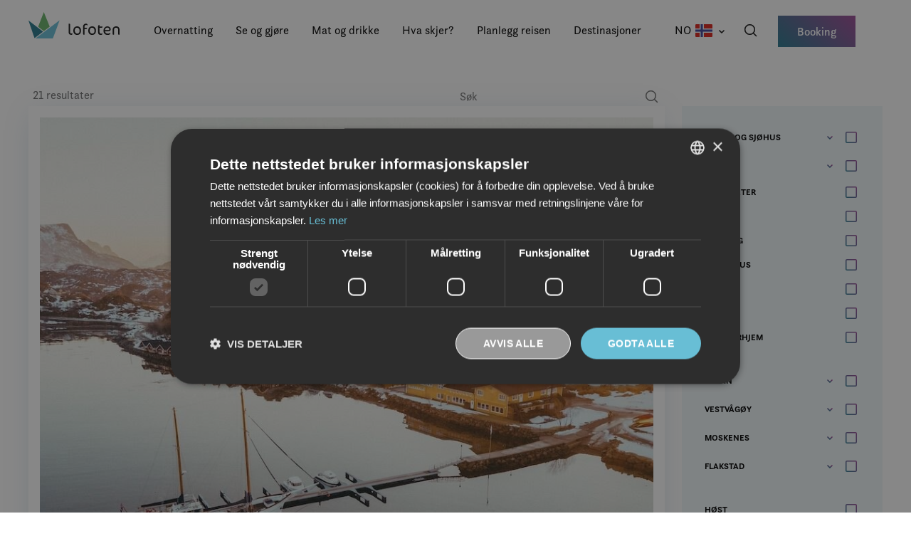

--- FILE ---
content_type: text/html; charset=UTF-8
request_url: https://visitlofoten.com/cbis_attribute/parkeringsplass-ute-gratis/
body_size: 21734
content:
<!DOCTYPE html>
<html lang="nb-NO">
<head>
	<meta charset="UTF-8"/>
	<meta name="viewport" content="width=device-width, initial-scale=1"/>

	<meta name="facebook-domain-verification" content="9w7ec2s32h3pu9vcoaydjqzgjftzxk" />	<meta name='robots' content='index, follow, max-image-preview:large, max-snippet:-1, max-video-preview:-1' />
	<style>img:is([sizes="auto" i], [sizes^="auto," i]) { contain-intrinsic-size: 3000px 1500px }</style>
				<!-- Google Tag Manager -->
			<script>
				(function(w,d,s,l,i){w[l]=w[l]||[];w[l].push({'gtm.start':
				new Date().getTime(),event:'gtm.js'});var f=d.getElementsByTagName(s)[0],
				j=d.createElement(s),dl=l!='dataLayer'?'&l='+l:'';j.async=true;j.src=
				'https://www.googletagmanager.com/gtm.js?id='+i+dl;f.parentNode.insertBefore(j,f);
				})(window,document,'script','dataLayer','GTM-K4BWRHR');
			</script>
			<!-- End Google Tag Manager -->
		
	<!-- This site is optimized with the Yoast SEO Premium plugin v21.9 (Yoast SEO v21.9.1) - https://yoast.com/wordpress/plugins/seo/ -->
	<title>Parkeringsplass ute - gratis Arkiver - Visit Lofoten</title>
	<link rel="canonical" href="https://visitlofoten.com/cbis_attribute/parkeringsplass-ute-gratis/" />
	<link rel="next" href="https://visitlofoten.com/cbis_attribute/parkeringsplass-ute-gratis/page/2/" />
	<meta property="og:locale" content="nb_NO" />
	<meta property="og:type" content="article" />
	<meta property="og:title" content="Parkeringsplass ute - gratis Arkiver" />
	<meta property="og:url" content="https://visitlofoten.com/cbis_attribute/parkeringsplass-ute-gratis/" />
	<meta property="og:site_name" content="Visit Lofoten" />
	<meta property="og:image" content="https://v.imgi.no/visitlofoten-22242-47a5b382cc3a3c68ebdf29f1c412b669-1176x882/2024_07_image-17.jpg" />
	<meta name="twitter:card" content="summary_large_image" />
	<script type="application/ld+json" class="yoast-schema-graph">{"@context":"https://schema.org","@graph":[{"@type":"CollectionPage","@id":"https://visitlofoten.com/cbis_attribute/parkeringsplass-ute-gratis/","url":"https://visitlofoten.com/cbis_attribute/parkeringsplass-ute-gratis/","name":"Parkeringsplass ute - gratis Arkiver - Visit Lofoten","isPartOf":{"@id":"https://visitlofoten.com/#website"},"primaryImageOfPage":{"@id":"https://visitlofoten.com/cbis_attribute/parkeringsplass-ute-gratis/#primaryimage"},"image":{"@id":"https://visitlofoten.com/cbis_attribute/parkeringsplass-ute-gratis/#primaryimage"},"thumbnailUrl":"https://v.imgi.no/visitlofoten-22242-47a5b382cc3a3c68ebdf29f1c412b669-1208x906/2024_07_image-17.jpg","breadcrumb":{"@id":"https://visitlofoten.com/cbis_attribute/parkeringsplass-ute-gratis/#breadcrumb"},"inLanguage":"nb-NO"},{"@type":"ImageObject","inLanguage":"nb-NO","@id":"https://visitlofoten.com/cbis_attribute/parkeringsplass-ute-gratis/#primaryimage","url":"https://v.imgi.no/visitlofoten-22242-47a5b382cc3a3c68ebdf29f1c412b669-1208x906/2024_07_image-17.jpg","contentUrl":"https://v.imgi.no/visitlofoten-22242-47a5b382cc3a3c68ebdf29f1c412b669-1208x906/2024_07_image-17.jpg"},{"@type":"BreadcrumbList","@id":"https://visitlofoten.com/cbis_attribute/parkeringsplass-ute-gratis/#breadcrumb","itemListElement":[{"@type":"ListItem","position":1,"name":"Hjem","item":"https://visitlofoten.com/"},{"@type":"ListItem","position":2,"name":"Parkering (Faciliteter)","item":"https://visitlofoten.com/cbis_attribute/parkering-faciliteter/"},{"@type":"ListItem","position":3,"name":"Parkeringsplass ute - gratis"}]},{"@type":"WebSite","@id":"https://visitlofoten.com/#website","url":"https://visitlofoten.com/","name":"Visit Lofoten","description":"","potentialAction":[{"@type":"SearchAction","target":{"@type":"EntryPoint","urlTemplate":"https://visitlofoten.com/?s={search_term_string}"},"query-input":"required name=search_term_string"}],"inLanguage":"nb-NO"}]}</script>
	<!-- / Yoast SEO Premium plugin. -->


<link rel='dns-prefetch' href='//visitlofoten.com' />
<link rel='dns-prefetch' href='//cdnjs.cloudflare.com' />
<link rel='dns-prefetch' href='//cdn.jsdelivr.net' />
<link rel='dns-prefetch' href='//siteimproveanalytics.com' />
<link rel='dns-prefetch' href='//www.googletagmanager.com' />
<link rel="alternate" type="application/rss+xml" title="Visit Lofoten &raquo; Parkeringsplass ute - gratis CBIS Attributt Strøm" href="https://visitlofoten.com/cbis_attribute/parkeringsplass-ute-gratis/feed/" />
<style>:root{--t2-layout-wide:1200px;--t2-layout-content:588px;--t2-color-background:#fff;}.entry-content > * {max-width: min(calc(100vw - 2 * var(--t2-base-style-spacing-horizontal, var(--wp--custom--t-2-base-style--spacing--horizontal, 1.25rem))), var(--t2-layout-content, 48rem));margin-left: auto !important;margin-right: auto !important;}.entry-content > .alignwide { max-width: min(calc(100vw - 2 * var(--t2-base-style-spacing-horizontal, var(--wp--custom--t-2-base-style--spacing--horizontal, 1.25rem))), var(--t2-layout-wide, 75rem));}.entry-content .alignfull { max-width: none; }</style>
<link rel='stylesheet' id='wp-block-library-css' href='https://visitlofoten.com/wp/wp-includes/css/dist/block-library/style.min.css?ver=6.8.3' type='text/css' media='all' />
<link rel='stylesheet' id='wp-block-library-theme-css' href='https://visitlofoten.com/wp/wp-includes/css/dist/block-library/theme.min.css?ver=6.8.3' type='text/css' media='all' />
<style id='vlb-activity-meta-map-style-inline-css' type='text/css'>
@media (max-width:600px){.show-for-small{display:none!important}}@media (max-width:782px){.show-for-medium{display:none!important}}@media (max-width:960px){.show-for-large{display:none!important}}@media (max-width:1280px){.show-for-wide{display:none!important}}@media (max-width:1440px){.show-for-huge{display:none!important}}.activity-meta-map{height:300px;width:100%}@media (min-width:783px){.activity-meta-map{height:100%;margin:auto;width:450px}}.wp-block-vlb-activity-meta-map{position:relative}.wp-block-vlb-activity-meta-map .expand-icon{align-items:center;background:hsla(0,0%,100%,.8);display:flex;height:40px;justify-content:center;position:absolute;right:10px;top:10px;width:40px;z-index:401}.wp-block-vlb-activity-meta-map .expand-icon a{height:24px;width:24px}.teft-location-meta__map .leaflet-container{height:300px;margin:0;width:100%}

</style>
<style id='vlb-activity-meta-parent-style-inline-css' type='text/css'>
@media (max-width:600px){.show-for-small{display:none!important}}@media (max-width:782px){.show-for-medium{display:none!important}}@media (max-width:960px){.show-for-large{display:none!important}}@media (max-width:1280px){.show-for-wide{display:none!important}}@media (max-width:1440px){.show-for-huge{display:none!important}}.entry-content .wp-block-vlb-activity-meta-parent{grid-gap:35px 20px;display:grid;grid-template:1fr/1fr;height:-webkit-min-content;height:-moz-min-content;height:min-content;padding:20px}@media (min-width:783px){.entry-content .wp-block-vlb-activity-meta-parent{grid-gap:35px 20px;display:grid;grid-template:1fr/1fr 1fr;margin:auto}}.entry-content .wp-block-vlb-activity-metas.metas-in-one-column .wp-block-vlb-activity-meta-parent{display:flex;flex-direction:column;justify-content:center;padding:20px;width:25%}.entry-content .wp-block-vlb-activity-metas.metas-in-one-column .wp-block-vlb-activity-meta-parent>div:not(:last-of-type){margin-bottom:20px}.entry-content .wp-block-vlb-activity-metas.metas-in-one-column .wp-block-vlb-activity-meta-map{width:75%}.entry-content .wp-block-vlb-activity-metas.metas-in-one-column .wp-block-vlb-activity-meta-map .activity-meta-map{width:100%}

</style>
<style id='vlb-activity-metas-style-inline-css' type='text/css'>
@media (max-width:600px){.show-for-small{display:none!important}}@media (max-width:782px){.show-for-medium{display:none!important}}@media (max-width:960px){.show-for-large{display:none!important}}@media (max-width:1280px){.show-for-wide{display:none!important}}@media (max-width:1440px){.show-for-huge{display:none!important}}.vlb__activity-meta-item{padding-left:45px;position:relative}.vlb__activity-meta-item svg{left:0;position:absolute;width:20px}.editor-styles-wrapper .editor-writing-flow h3.vlb-activity-meta-item-title,.vlb__activity-meta-item h3.vlb-activity-meta-item-title{color:#7f7f7f;font-family:var(--teft-typography-font-family);font-size:14px;font-weight:500;letter-spacing:.05em;margin:0;text-transform:uppercase}.editor-styles-wrapper .editor-writing-flow p.vlb-activity-meta-item-content,.vlb__activity-meta-item p.vlb-activity-meta-item-content{font-weight:500;margin:0}.wp-block-vlb-activity-metas{border-bottom:1px solid #ccc;border-top:1px solid #ccc;padding:40px}@media (min-width:783px){.wp-block-vlb-activity-metas{min-height:320px;padding:0}}.entry-content .wp-block-vlb-activity-metas{display:flex;flex-direction:column}@media (min-width:783px){.entry-content .wp-block-vlb-activity-metas{flex-direction:row}}

</style>
<style id='vlb-reiseguide-metas-style-inline-css' type='text/css'>
@media (max-width:600px){.show-for-small{display:none!important}}@media (max-width:782px){.show-for-medium{display:none!important}}@media (max-width:960px){.show-for-large{display:none!important}}@media (max-width:1280px){.show-for-wide{display:none!important}}@media (max-width:1440px){.show-for-huge{display:none!important}}.entry-content .reiseguide-metas .wp-block-vlb-activity-meta-parent{border-bottom:1px solid #ccc;border-top:1px solid #ccc;display:flex;flex-flow:row wrap;justify-content:space-between;padding:30px 0}.entry-content .reiseguide-metas .wp-block-vlb-activity-meta-parent .vlb__activity-meta-item{flex-basis:0;flex-grow:1;margin:20px}@media (min-width:601px){.entry-content .reiseguide-metas .wp-block-vlb-activity-meta-parent .vlb__activity-meta-item{margin:20px 30px;width:auto}}@media (min-width:961px){.entry-content .reiseguide-metas .wp-block-vlb-activity-meta-parent .vlb__activity-meta-item{margin:20px 50px}}.reiseguide-metas{text-align:center}.reiseguide-metas-inner{display:block;max-width:100%;text-align:left}@media (min-width:961px){.reiseguide-metas-inner{display:inline-block;min-width:var(--teft-theme-content-width)}}

</style>
<style id='vlb-cbis-about-style-inline-css' type='text/css'>
.wp-block-vlb-cbis-about div p:last-child{margin-bottom:0}.wp-block-vlb-cbis-about .activity-data ul{display:flex;flex-wrap:wrap;justify-content:space-between;list-style:none;margin:0;padding:0}.wp-block-vlb-cbis-about .activity-data ul li{display:flex;margin-bottom:1rem;width:50%}@media (min-width:1100px){.wp-block-vlb-cbis-about .activity-data ul li{margin-bottom:unset;width:unset}}.wp-block-vlb-cbis-about .activity-data ul li .text-wrapper{padding-left:1rem}.wp-block-vlb-cbis-about .activity-data ul li .label{color:var(--wp--preset--color--granite);font-size:var(--wp--preset--font-size--xxx-small);font-weight:var(--wp--custom--font-weight--bold);line-height:var(--wp--custom--line-height--xx-narrow);margin:0 0 .375rem;text-transform:uppercase}.wp-block-vlb-cbis-about .activity-data ul li .meta{color:var(--wp--preset--color--neutrals-black);font-size:var(--wp--preset--font-size--medium);font-weight:var(--wp--custom--font-weight--regular);line-height:var(--wp--custom--line-height--xx-narrow);margin:0}.block-editor-block-list__block.wp-block-vlb-cbis-about{border:1px solid #cecece;padding:2rem;text-align:center}.block-editor-block-list__block.wp-block-vlb-cbis-about h3{font-size:28px}#vlb-block-cbis-about-read-more-text{max-height:0;overflow:hidden;transition:all .5s ease-in}

</style>
<style id='vlb-cbis-gallery-style-inline-css' type='text/css'>
.wp-block-vlb-cbis-gallery{max-width:984px}.block-editor-block-list__block.wp-block-vlb-cbis-gallery{border:1px solid #cecece;padding:2rem;text-align:center}.block-editor-block-list__block.wp-block-vlb-cbis-gallery h3{font-size:28px}

</style>
<style id='vlb-cbis-map-style-inline-css' type='text/css'>
.wp-block-vlb-cbis-map{height:400px;max-width:894px;width:100%}.wp-block-vlb-cbis-map.leaflet-container .leaflet-control-container .leaflet-control-zoom{border:2px solid #e8eef0;border-radius:0;box-shadow:none}.wp-block-vlb-cbis-map.leaflet-container .leaflet-control-container .leaflet-control-zoom a{align-items:center;display:flex;height:2.75rem;justify-content:center;width:2.75rem}.wp-block-vlb-cbis-map.leaflet-container .leaflet-control-container .leaflet-control-zoom a:first-child{border-bottom:2px solid #e8eef0;border-top-left-radius:0;border-top-right-radius:0}.wp-block-vlb-cbis-map.leaflet-container .leaflet-control-container .leaflet-control-zoom a:last-child{border-bottom-left-radius:0;border-bottom-right-radius:0}.wp-block-vlb-cbis-map.leaflet-container .leaflet-popup{bottom:43px!important}.wp-block-vlb-cbis-map.leaflet-container .leaflet-popup .leaflet-popup-content-wrapper{max-width:130px}.wp-block-vlb-cbis-map.leaflet-container .leaflet-popup .leaflet-popup-content{font-family:var(--wp--preset--font-family--body);font-size:var(--wp--preset--font-size--x-small);font-weight:500;margin:0;padding:12px 16px;text-align:center}.wp-block-vlb-cbis-map.leaflet-container .leaflet-popup .leaflet-popup-close-button{display:none}.block-editor-block-list__block.wp-block-vlb-cbis-map{border:1px solid #cecece;padding:2rem;text-align:center}.block-editor-block-list__block.wp-block-vlb-cbis-map h3{font-size:28px}

</style>
<link rel='stylesheet' id='vlb-map-full-screen-style-css' href='https://visitlofoten.com/content/plugins/block-dp-map/blocks/map-full-screen/build/style.css?ver=6.8.3' type='text/css' media='all' />
<style id='vlb-map-selected-destination-style-inline-css' type='text/css'>
.selected-destination-map .leaflet-container{height:300px;min-height:300px}.wp-block-vlb-map-selected-destination{position:relative}@media (min-width:601px){.selected-destination-map .leaflet-container{min-height:430px}}@media (min-width:961px){.selected-destination-map .leaflet-container{min-height:530px}}@media (min-width:1281px){.selected-destination-map .leaflet-container{min-height:700px}}

</style>
<link rel='stylesheet' id='vlb-map-selected-markers-style-css' href='https://visitlofoten.com/content/plugins/block-dp-map/blocks/map-selected-markers/build/style.css?ver=6.8.3' type='text/css' media='all' />
<link rel='stylesheet' id='vlb-map-route-style-css' href='https://visitlofoten.com/content/plugins/block-map-route/build/style.css?ver=6.8.3' type='text/css' media='all' />
<style id='visit-lofoten-bodo-background-container-style-inline-css' type='text/css'>
.vlb-background-container{background-image:none;background-position-x:left;background-position-y:center;background-repeat:repeat-x}.vlb-background-container.is-style-background-top{background-position-y:top}.vlb-background-container.is-style-background-bottom{background-position-y:bottom}.vlb-background-container__blocks>*{margin-left:auto;margin-right:auto;max-width:min(calc(100vw - var(--wp--custom--t2--spacing-horizontal, 1.25rem)*2),var(--t2-layout-content,48rem))}.vlb-background-container__blocks>:first-child{margin-top:0}.vlb-background-container__blocks>.alignwide{max-width:min(calc(100vw - var(--wp--custom--t2--spacing-horizontal, 1.25rem)*2),var(--t2-layout-wide,75rem))}.vlb-background-container__blocks>.alignfull{max-width:none}.vlb-background-container>.block-editor-inner-blocks>.block-editor-block-list__layout>*{margin-left:auto;margin-right:auto;max-width:var(--t2-layout-content)}.vlb-background-container>.block-editor-inner-blocks>.block-editor-block-list__layout>:first-child{margin-top:0}.vlb-background-container .block-editor-rich-text__editable [data-rich-text-placeholder]:after{-webkit-text-fill-color:var(--wp--preset--color--black)}.editor-styles-wrapper [data-align=full]>.vlb-background-container>.block-editor-inner-blocks>.block-editor-block-list__layout>.t2-featured-content-layout{max-width:min(calc(100vw - var(--wp--custom--t2--spacing-horizontal, 1.25rem)*2),var(--t2-layout-wide,75rem))}

</style>
<link rel='stylesheet' id='vlb-map-guide-style-css' href='https://visitlofoten.com/content/plugins/block-map-guide/build/style.css?ver=6.8.3' type='text/css' media='all' />
<link rel='stylesheet' id='vlb-map-interactive-style-css' href='https://visitlofoten.com/content/plugins/block-map-interactive/build/style.css?ver=6.8.3' type='text/css' media='all' />
<style id='visit-lofoten-bodo-video-cover-style-inline-css' type='text/css'>
.wp-block-visit-lofoten-bodo-video-cover{overflow:hidden;position:relative}.wp-block-visit-lofoten-bodo-video-cover .wp-block-embed{margin:0}.wp-block-visit-lofoten-bodo-video-cover .wp-block-visit-lofoten-bodo-video-cover__overlay{bottom:0;display:flex;height:100%;left:0;margin-top:0!important;position:absolute;top:0;transition:opacity .4s ease;width:100%}.wp-block-visit-lofoten-bodo-video-cover .wp-block-visit-lofoten-bodo-video-cover__image{-o-object-fit:cover;object-fit:cover;width:100%}.wp-block-visit-lofoten-bodo-video-cover .wp-block-visit-lofoten-bodo-video-cover__overlay-content{align-items:flex-start;bottom:0;display:flex;flex-direction:column;justify-content:flex-end;left:0;padding:16px;position:absolute;top:0;width:100%}.wp-block-visit-lofoten-bodo-video-cover .wp-block-visit-lofoten-bodo-video-cover__overlay-content:before{background:rgba(0,0,0,.3);bottom:0;content:"";display:block;left:0;position:absolute;top:0;width:100%}.wp-block-visit-lofoten-bodo-video-cover .wp-block-visit-lofoten-bodo-video-cover__overlay-content *{z-index:2}.wp-block-visit-lofoten-bodo-video-cover .wp-block-visit-lofoten-bodo-video-cover__label{color:var(--wp--preset--color--white);margin:0;text-transform:uppercase}.wp-block-visit-lofoten-bodo-video-cover .wp-block-visit-lofoten-bodo-video-cover__title{color:var(--wp--preset--color--white);margin:8px 0 0;text-align:left}.wp-block-visit-lofoten-bodo-video-cover .wp-block-visit-lofoten-bodo-video-cover__play-button{background:none;border:none;border-radius:0;margin-bottom:auto;padding:0;transition:transform .2s ease}.wp-block-visit-lofoten-bodo-video-cover .wp-block-visit-lofoten-bodo-video-cover__play-button:hover{cursor:pointer;transform:scale(1.1)}.wp-block-visit-lofoten-bodo-video-cover.wp-block-visit-lofoten-bodo-video-cover--active .wp-block-visit-lofoten-bodo-video-cover__overlay{opacity:0;pointer-events:none}

</style>
<link rel='stylesheet' id='t2-story-chapter-style-css' href='https://visitlofoten.com/content/plugins/t2/build/extension-library/story/block-library/chapter/style.css?ver=8.21.0' type='text/css' media='all' />
<style id='t2-story-cover-style-inline-css' type='text/css'>
.wp-block-t2-story-cover{align-items:center;background-color:#fff;display:flex;justify-content:center;min-height:40vh;padding:2rem}.wp-block-t2-story-cover.has-media{position:relative}.wp-block-t2-story-cover.has-media h2{font-size:var(--t2-story-hero-heading);margin:0}.wp-block-t2-story-cover.has-media .t2-story-cover__content-wrap{background-color:inherit;margin:0;padding:1rem 2rem;z-index:2}.wp-block-t2-story-cover.has-media .t2-story-cover__media-wrap{height:100%;left:0;overflow:hidden;position:absolute;top:0;width:100%}:is(.wp-block-t2-story-cover.has-media .t2-story-cover__media-wrap) img,:is(.wp-block-t2-story-cover.has-media .t2-story-cover__media-wrap) video{height:100%;left:0;max-width:none!important;object-fit:cover;pointer-events:none;top:0;width:100%}
</style>
<link rel='stylesheet' id='t2-story-gallery-style-css' href='https://visitlofoten.com/content/plugins/t2/build/extension-library/story/block-library/gallery/style.css?ver=8.21.0' type='text/css' media='all' />
<link rel='stylesheet' id='t2-story-hero-style-css' href='https://visitlofoten.com/content/plugins/t2/build/extension-library/story/block-library/hero/style.css?ver=8.21.0' type='text/css' media='all' />
<style id='t2-story-style-inline-css' type='text/css'>
body{--t2-story-hero-heading:var(--wp--custom--t-2-story--hero-heading,clamp(2.5rem,0.6818rem + 5.8182vw,6.5rem));--t2-story-gallery-horizontal-margin:var(--wp--custom--t-2-story--gallery-horizontal-margin,10vw);--t2-story-gallery-figure-height:var(--wp--custom--t-2-story--gallery-figure-height,40vh);--t2-story-gallery-figure-width:var(--wp--custom--t-2-story--gallery-figure-height,auto)}
</style>
<link rel='stylesheet' id='t2-accordion-style-css' href='https://visitlofoten.com/content/plugins/t2/build/block-library/accordion/style.css?ver=8.21.0' type='text/css' media='all' />
<link rel='stylesheet' id='t2-factbox-style-css' href='https://visitlofoten.com/content/plugins/t2/build/block-library/factbox/style.css?ver=8.21.0' type='text/css' media='all' />
<style id='t2-featured-content-layout-style-inline-css' type='text/css'>
:where(body){--t2-featured-content-layout-spacing-gap:var(--wp--custom--t-2-featured-content-layout--spacing--gap,1rem);--t2-featured-content-layout-spacing-row-gap:var(--wp--custom--t-2-featured-content-layout--spacing--row-gap,var(--t2-featured-content-layout-spacing-gap));--t2-featured-content-layout-spacing-column-gap:var(--wp--custom--t-2-featured-content-layout--spacing--column-gap,var(--t2-featured-content-layout-spacing-gap));--t2-featured-content-layout-spacing-margin:var(--wp--custom--t-2-featured-content-layout--spacing--margin,1.75em 0)}:where(.t2-featured-content-layout){margin-block:var(--t2-featured-content-layout-spacing-margin)}.t2-featured-content-layout{display:grid;gap:var(--t2-featured-content-layout-spacing-row-gap) var(--t2-featured-content-layout-spacing-column-gap);grid-auto-flow:dense;grid-template-columns:repeat(auto-fill,minmax(calc(50% - var(--t2-featured-content-layout-spacing-column-gap)),1fr))}@media (min-width:782px){.t2-featured-content-layout{grid-template-columns:repeat(auto-fill,minmax(calc(8.33333% - var(--t2-featured-content-layout-spacing-column-gap)),1fr))}}.t2-featured-content-layout.has-background{padding:2rem}.t2-featured-content-layout>*{grid-column:span 2}@media (min-width:782px){.t2-featured-content-layout>*{grid-column:span 4}.t2-featured-content-layout-col-3{grid-column:span 3}.t2-featured-content-layout-col-6{grid-column:span 6}.t2-featured-content-layout-col-8{grid-column:span 8}.t2-featured-content-layout-col-12{grid-column:span 12}}.t2-featured-content-layout-row-2{grid-row:span 2}.t2-featured-content-layout-row-3{grid-row:span 3}.t2-featured-content-layout-row-4{grid-row:span 4}
</style>
<style id='t2-featured-single-post-style-inline-css' type='text/css'>
.t2-featured-content{background:var(--wp--preset--color--background,#fff);color:var(--wp--preset--color--foreground,#000);position:relative}.t2-featured-content a{color:inherit;text-decoration:none;z-index:1}.t2-post-link:is(.t2-featured-content a):before{content:"";display:flex;height:100%;left:0;position:absolute;top:0;width:100%;z-index:0}.t2-featured-content img{max-width:100%;vertical-align:bottom}.t2-featured-content:focus{outline:1px auto highlight;outline:1px auto -webkit-focus-ring-color}
</style>
<link rel='stylesheet' id='t2-gallery-style-css' href='https://visitlofoten.com/content/plugins/t2/build/block-library/gallery/style.css?ver=8.21.0' type='text/css' media='all' />
<link rel='stylesheet' id='t2-link-list-style-css' href='https://visitlofoten.com/content/plugins/t2/build/block-library/link-list/style.css?ver=8.21.0' type='text/css' media='all' />
<link rel='stylesheet' id='t2-hero-style-css' href='https://visitlofoten.com/content/plugins/t2/build/block-library/hero/style.css?ver=8.21.0' type='text/css' media='all' />
<style id='t2-ingress-style-inline-css' type='text/css'>
:where(body){--t2-ingress-typography-font-size:var(--wp--custom--t-2-ingress--typography--font-size,1.1875em);--t2-ingress-typography-font-weight:var(--wp--custom--t-2-ingress--typography--font-weight,initial)}:where(.t2-ingress){font-size:var(--t2-ingress-typography-font-size);font-weight:var(--t2-ingress-typography-font-weight)}
</style>
<style id='t2-tabs-style-inline-css' type='text/css'>
:where(body){--t2-tabs-spacing-button-gap:var(--wp--custom--t-2-tabs--button--gap,1rem);--t2-tabs-spacing-button-padding:var(--wp--custom--t-2-tabs--button--padding,0.5rem 0);--t2-tabs-typography-tab-font-size:var(--wp--custom--t-2-tabs--typography--tab-font-size,0.8125em);--t2-tabs-typography-button-font-weight:var(--wp--custom--t-2-tabs--button--font-weight,600)}.t2-tabs__buttons{display:flex;gap:var(--t2-tabs-spacing-button-gap);overflow-x:auto;scroll-behavior:smooth;scroll-snap-type:x mandatory}.toggle-position-right .t2-tabs__buttons{justify-content:flex-end}.toggle-position-center .t2-tabs__buttons{justify-content:center}.toggle-position-left .t2-tabs__buttons{justify-content:flex-start}.t2-tabs__button{background-color:initial;border:0;cursor:pointer;display:inline-block;font-size:var(--t2-tabs-typography-tab-font-size);padding:var(--t2-tabs-spacing-button-padding);position:relative;scroll-snap-align:center;text-align:center;white-space:nowrap}.t2-tabs__button[aria-selected=true]{font-weight:var(--t2-tabs-typography-button-font-weight)}.t2-tabs__button[aria-selected=true]:hover{text-decoration:none}.t2-tabs__button[aria-selected=true]:after{width:100%}
</style>
<style id='t2-post-excerpt-style-inline-css' type='text/css'>
.t2-post-excerpt p{margin:0}
</style>
<style id='t2-post-featured-image-style-inline-css' type='text/css'>
.t2-post-featured-image{margin:0 0 1rem}.t2-post-featured-image.has-image-ratio-16-9{aspect-ratio:16/9}.t2-post-featured-image.has-image-ratio-4-3{aspect-ratio:4/3}.t2-post-featured-image.has-image-ratio-1-1{aspect-ratio:1/1}.t2-post-featured-image.has-image-ratio-3-2{aspect-ratio:3/2}.t2-post-featured-image img,.t2-post-featured-image__fallback{height:100%;object-fit:cover;object-position:var(--t2-focal-point,center center);width:100%}.t2-post-featured-image__fallback{align-items:center;background:var(--t2-fallback-background,#96969640);display:flex;font-size:3em;justify-content:center}
</style>
<style id='t2-post-link-style-inline-css' type='text/css'>
.t2-post-link{width:100%}.t2-featured-single-post.has-background .t2-post-link{padding-bottom:1rem}.t2-featured-single-post.has-background .t2-post-link>.wp-block-group:first-child{padding-top:1rem}
</style>
<style id='t2-post-title-style-inline-css' type='text/css'>
.t2-post-title{margin:0}.t2-featured-single-post.has-background .t2-post-title{padding:0 1rem}
</style>
<link rel='stylesheet' id='leaflet-css' href='https://cdnjs.cloudflare.com/ajax/libs/leaflet/1.6.0/leaflet.css?ver=1.6.0' type='text/css' media='all' />
<link rel='stylesheet' id='leaflet-routing-machine-css' href='https://cdnjs.cloudflare.com/ajax/libs/leaflet-routing-machine/3.2.12/leaflet-routing-machine.css?ver=3.2.12' type='text/css' media='all' />
<link rel='stylesheet' id='leaflet-geocoder-css' href='https://cdnjs.cloudflare.com/ajax/libs/perliedman-leaflet-control-geocoder/2.3.0/Control.Geocoder.min.css?ver=2.3.0' type='text/css' media='all' />
<link rel='stylesheet' id='t2-editor-content-css' href='https://visitlofoten.com/content/plugins/t2/build/editor/content.css?ver=6e9afc1527d2fe82b290' type='text/css' media='all' />
<style id='t2-extensions-image-credit-inline-css' type='text/css'>
.t2-image-credit-wrapper{pointer-events:none;position:relative}.t2-image-credit-wrapper img{vertical-align:bottom}.t2-image-credit{align-items:center;background-color:var(--t2-image-credit-background-color,#333);border-radius:2px;bottom:var(--t2-image-credit-offset,1rem);color:var(--t2-image-credit-color,#fff);display:inline-flex;flex-direction:row-reverse;position:absolute;right:var(--t2-image-credit-offset,1rem);z-index:1}:where(.t2-image-credit-text){font-size:var(--t2-image-credit-font-size,.8125em);padding:.25rem .5rem}[hidden]:where(.t2-image-credit-text){display:none}.t2-image-credit-toggle,.wp-lightbox-container .t2-image-credit-toggle{align-self:flex-end;background-color:initial;border:0;color:inherit;cursor:pointer;height:2rem;opacity:1;padding:.25rem;pointer-events:auto;position:static;width:2rem}:is(.t2-image-credit-toggle,.wp-lightbox-container .t2-image-credit-toggle) svg{fill:currentColor}.t2-lightbox:not(.active) .t2-image-credit-toggle,:is(.t2-image-credit-toggle,.wp-lightbox-container .t2-image-credit-toggle) *{pointer-events:none}.is-image-fill-element>figure .t2-image-credit-wrapper{height:100%}
</style>
<style id='global-styles-inline-css' type='text/css'>
:root{--wp--preset--aspect-ratio--square: 1;--wp--preset--aspect-ratio--4-3: 4/3;--wp--preset--aspect-ratio--3-4: 3/4;--wp--preset--aspect-ratio--3-2: 3/2;--wp--preset--aspect-ratio--2-3: 2/3;--wp--preset--aspect-ratio--16-9: 16/9;--wp--preset--aspect-ratio--9-16: 9/16;--wp--preset--color--black: #000000;--wp--preset--color--cyan-bluish-gray: #abb8c3;--wp--preset--color--white: #ffffff;--wp--preset--color--pale-pink: #f78da7;--wp--preset--color--vivid-red: #cf2e2e;--wp--preset--color--luminous-vivid-orange: #ff6900;--wp--preset--color--luminous-vivid-amber: #fcb900;--wp--preset--color--light-green-cyan: #7bdcb5;--wp--preset--color--vivid-green-cyan: #00d084;--wp--preset--color--pale-cyan-blue: #8ed1fc;--wp--preset--color--vivid-cyan-blue: #0693e3;--wp--preset--color--vivid-purple: #9b51e0;--wp--preset--color--purple: #9D4C97;--wp--preset--color--turquoise: #29788E;--wp--preset--color--off-white: #EFF7FA;--wp--preset--color--grey: #737373;--wp--preset--color--light-grey: #D1D1D1;--wp--preset--color--granite: #707070;--wp--preset--color--green: #69B36A;--wp--preset--color--lime-green: #A8C320;--wp--preset--color--orange: #EC9A30;--wp--preset--color--red: #D42A22;--wp--preset--color--blue: #68BED5;--wp--preset--color--light-blue: #BFDCE6;--wp--preset--color--neutrals-black: #171717;--wp--preset--color--link-blue: #3765DB;--wp--preset--gradient--vivid-cyan-blue-to-vivid-purple: linear-gradient(135deg,rgba(6,147,227,1) 0%,rgb(155,81,224) 100%);--wp--preset--gradient--light-green-cyan-to-vivid-green-cyan: linear-gradient(135deg,rgb(122,220,180) 0%,rgb(0,208,130) 100%);--wp--preset--gradient--luminous-vivid-amber-to-luminous-vivid-orange: linear-gradient(135deg,rgba(252,185,0,1) 0%,rgba(255,105,0,1) 100%);--wp--preset--gradient--luminous-vivid-orange-to-vivid-red: linear-gradient(135deg,rgba(255,105,0,1) 0%,rgb(207,46,46) 100%);--wp--preset--gradient--very-light-gray-to-cyan-bluish-gray: linear-gradient(135deg,rgb(238,238,238) 0%,rgb(169,184,195) 100%);--wp--preset--gradient--cool-to-warm-spectrum: linear-gradient(135deg,rgb(74,234,220) 0%,rgb(151,120,209) 20%,rgb(207,42,186) 40%,rgb(238,44,130) 60%,rgb(251,105,98) 80%,rgb(254,248,76) 100%);--wp--preset--gradient--blush-light-purple: linear-gradient(135deg,rgb(255,206,236) 0%,rgb(152,150,240) 100%);--wp--preset--gradient--blush-bordeaux: linear-gradient(135deg,rgb(254,205,165) 0%,rgb(254,45,45) 50%,rgb(107,0,62) 100%);--wp--preset--gradient--luminous-dusk: linear-gradient(135deg,rgb(255,203,112) 0%,rgb(199,81,192) 50%,rgb(65,88,208) 100%);--wp--preset--gradient--pale-ocean: linear-gradient(135deg,rgb(255,245,203) 0%,rgb(182,227,212) 50%,rgb(51,167,181) 100%);--wp--preset--gradient--electric-grass: linear-gradient(135deg,rgb(202,248,128) 0%,rgb(113,206,126) 100%);--wp--preset--gradient--midnight: linear-gradient(135deg,rgb(2,3,129) 0%,rgb(40,116,252) 100%);--wp--preset--gradient--gradient-primary: linear-gradient(-135deg, #9D4C97 0%, #29788E 100%);--wp--preset--gradient--gradient-secondary: linear-gradient(180deg, rgba(255, 255, 255, 0) 53.19%, #FFFFFF 87.23%), #EFF7FA;--wp--preset--font-size--small: 18px;--wp--preset--font-size--medium: 20px;--wp--preset--font-size--large: 24px;--wp--preset--font-size--x-large: 28px;--wp--preset--font-size--xxx-large: 64px;--wp--preset--font-size--xx-large: 40px;--wp--preset--font-size--x-small: 16px;--wp--preset--font-size--xx-small: 14px;--wp--preset--font-size--xxx-small: 12px;--wp--preset--font-family--display: "editor", sans-serif;--wp--preset--font-family--body: questa-sans, sans-serif;--wp--preset--spacing--20: 0.44rem;--wp--preset--spacing--30: 0.67rem;--wp--preset--spacing--40: 1rem;--wp--preset--spacing--50: 1.5rem;--wp--preset--spacing--60: 2.25rem;--wp--preset--spacing--70: 3.38rem;--wp--preset--spacing--80: 5.06rem;--wp--preset--shadow--natural: 6px 6px 9px rgba(0, 0, 0, 0.2);--wp--preset--shadow--deep: 12px 12px 50px rgba(0, 0, 0, 0.4);--wp--preset--shadow--sharp: 6px 6px 0px rgba(0, 0, 0, 0.2);--wp--preset--shadow--outlined: 6px 6px 0px -3px rgba(255, 255, 255, 1), 6px 6px rgba(0, 0, 0, 1);--wp--preset--shadow--crisp: 6px 6px 0px rgba(0, 0, 0, 1);--wp--custom--line-height--xx-narrow: 1.2;--wp--custom--line-height--x-narrow: 1.25;--wp--custom--line-height--narrow: 1.33;--wp--custom--line-height--regular: 1.5;--wp--custom--font-weight--light: 300;--wp--custom--font-weight--regular: 400;--wp--custom--font-weight--medium: 500;--wp--custom--font-weight--semi-bold: 600;--wp--custom--font-weight--bold: 700;--wp--custom--font-weight--extra-bold: 800;--wp--custom--border-radius: 5px;--wp--custom--t-2-featured-content-layout--spacing--gap: 24px;--wp--custom--content-width--medium: 792px;}.wp-block-t2-hero{--wp--preset--color--turquoise: #29788E;}.wp-block-cover{--wp--preset--color--turquoise: #29788E;}:root { --wp--style--global--content-size: 588px;--wp--style--global--wide-size: 1200px; }:where(body) { margin: 0; }.wp-site-blocks > .alignleft { float: left; margin-right: 2em; }.wp-site-blocks > .alignright { float: right; margin-left: 2em; }.wp-site-blocks > .aligncenter { justify-content: center; margin-left: auto; margin-right: auto; }:where(.is-layout-flex){gap: 0.5em;}:where(.is-layout-grid){gap: 0.5em;}.is-layout-flow > .alignleft{float: left;margin-inline-start: 0;margin-inline-end: 2em;}.is-layout-flow > .alignright{float: right;margin-inline-start: 2em;margin-inline-end: 0;}.is-layout-flow > .aligncenter{margin-left: auto !important;margin-right: auto !important;}.is-layout-constrained > .alignleft{float: left;margin-inline-start: 0;margin-inline-end: 2em;}.is-layout-constrained > .alignright{float: right;margin-inline-start: 2em;margin-inline-end: 0;}.is-layout-constrained > .aligncenter{margin-left: auto !important;margin-right: auto !important;}.is-layout-constrained > :where(:not(.alignleft):not(.alignright):not(.alignfull)){max-width: var(--wp--style--global--content-size);margin-left: auto !important;margin-right: auto !important;}.is-layout-constrained > .alignwide{max-width: var(--wp--style--global--wide-size);}body .is-layout-flex{display: flex;}.is-layout-flex{flex-wrap: wrap;align-items: center;}.is-layout-flex > :is(*, div){margin: 0;}body .is-layout-grid{display: grid;}.is-layout-grid > :is(*, div){margin: 0;}body{color: var(--wp--preset--color--black);font-family: var(--wp--preset--font-family--body);padding-top: 0px;padding-right: 0px;padding-bottom: 0px;padding-left: 0px;}a:where(:not(.wp-element-button)){color: var(--wp--preset--color--link-blue);text-decoration: underline;}:root :where(.wp-element-button, .wp-block-button__link){background-color: #32373c;border-width: 0;color: #fff;font-family: inherit;font-size: inherit;line-height: inherit;padding: calc(0.667em + 2px) calc(1.333em + 2px);text-decoration: none;}.has-black-color{color: var(--wp--preset--color--black) !important;}.has-cyan-bluish-gray-color{color: var(--wp--preset--color--cyan-bluish-gray) !important;}.has-white-color{color: var(--wp--preset--color--white) !important;}.has-pale-pink-color{color: var(--wp--preset--color--pale-pink) !important;}.has-vivid-red-color{color: var(--wp--preset--color--vivid-red) !important;}.has-luminous-vivid-orange-color{color: var(--wp--preset--color--luminous-vivid-orange) !important;}.has-luminous-vivid-amber-color{color: var(--wp--preset--color--luminous-vivid-amber) !important;}.has-light-green-cyan-color{color: var(--wp--preset--color--light-green-cyan) !important;}.has-vivid-green-cyan-color{color: var(--wp--preset--color--vivid-green-cyan) !important;}.has-pale-cyan-blue-color{color: var(--wp--preset--color--pale-cyan-blue) !important;}.has-vivid-cyan-blue-color{color: var(--wp--preset--color--vivid-cyan-blue) !important;}.has-vivid-purple-color{color: var(--wp--preset--color--vivid-purple) !important;}.has-purple-color{color: var(--wp--preset--color--purple) !important;}.has-turquoise-color{color: var(--wp--preset--color--turquoise) !important;}.has-off-white-color{color: var(--wp--preset--color--off-white) !important;}.has-grey-color{color: var(--wp--preset--color--grey) !important;}.has-light-grey-color{color: var(--wp--preset--color--light-grey) !important;}.has-granite-color{color: var(--wp--preset--color--granite) !important;}.has-green-color{color: var(--wp--preset--color--green) !important;}.has-lime-green-color{color: var(--wp--preset--color--lime-green) !important;}.has-orange-color{color: var(--wp--preset--color--orange) !important;}.has-red-color{color: var(--wp--preset--color--red) !important;}.has-blue-color{color: var(--wp--preset--color--blue) !important;}.has-light-blue-color{color: var(--wp--preset--color--light-blue) !important;}.has-neutrals-black-color{color: var(--wp--preset--color--neutrals-black) !important;}.has-link-blue-color{color: var(--wp--preset--color--link-blue) !important;}.has-black-background-color{background-color: var(--wp--preset--color--black) !important;}.has-cyan-bluish-gray-background-color{background-color: var(--wp--preset--color--cyan-bluish-gray) !important;}.has-white-background-color{background-color: var(--wp--preset--color--white) !important;}.has-pale-pink-background-color{background-color: var(--wp--preset--color--pale-pink) !important;}.has-vivid-red-background-color{background-color: var(--wp--preset--color--vivid-red) !important;}.has-luminous-vivid-orange-background-color{background-color: var(--wp--preset--color--luminous-vivid-orange) !important;}.has-luminous-vivid-amber-background-color{background-color: var(--wp--preset--color--luminous-vivid-amber) !important;}.has-light-green-cyan-background-color{background-color: var(--wp--preset--color--light-green-cyan) !important;}.has-vivid-green-cyan-background-color{background-color: var(--wp--preset--color--vivid-green-cyan) !important;}.has-pale-cyan-blue-background-color{background-color: var(--wp--preset--color--pale-cyan-blue) !important;}.has-vivid-cyan-blue-background-color{background-color: var(--wp--preset--color--vivid-cyan-blue) !important;}.has-vivid-purple-background-color{background-color: var(--wp--preset--color--vivid-purple) !important;}.has-purple-background-color{background-color: var(--wp--preset--color--purple) !important;}.has-turquoise-background-color{background-color: var(--wp--preset--color--turquoise) !important;}.has-off-white-background-color{background-color: var(--wp--preset--color--off-white) !important;}.has-grey-background-color{background-color: var(--wp--preset--color--grey) !important;}.has-light-grey-background-color{background-color: var(--wp--preset--color--light-grey) !important;}.has-granite-background-color{background-color: var(--wp--preset--color--granite) !important;}.has-green-background-color{background-color: var(--wp--preset--color--green) !important;}.has-lime-green-background-color{background-color: var(--wp--preset--color--lime-green) !important;}.has-orange-background-color{background-color: var(--wp--preset--color--orange) !important;}.has-red-background-color{background-color: var(--wp--preset--color--red) !important;}.has-blue-background-color{background-color: var(--wp--preset--color--blue) !important;}.has-light-blue-background-color{background-color: var(--wp--preset--color--light-blue) !important;}.has-neutrals-black-background-color{background-color: var(--wp--preset--color--neutrals-black) !important;}.has-link-blue-background-color{background-color: var(--wp--preset--color--link-blue) !important;}.has-black-border-color{border-color: var(--wp--preset--color--black) !important;}.has-cyan-bluish-gray-border-color{border-color: var(--wp--preset--color--cyan-bluish-gray) !important;}.has-white-border-color{border-color: var(--wp--preset--color--white) !important;}.has-pale-pink-border-color{border-color: var(--wp--preset--color--pale-pink) !important;}.has-vivid-red-border-color{border-color: var(--wp--preset--color--vivid-red) !important;}.has-luminous-vivid-orange-border-color{border-color: var(--wp--preset--color--luminous-vivid-orange) !important;}.has-luminous-vivid-amber-border-color{border-color: var(--wp--preset--color--luminous-vivid-amber) !important;}.has-light-green-cyan-border-color{border-color: var(--wp--preset--color--light-green-cyan) !important;}.has-vivid-green-cyan-border-color{border-color: var(--wp--preset--color--vivid-green-cyan) !important;}.has-pale-cyan-blue-border-color{border-color: var(--wp--preset--color--pale-cyan-blue) !important;}.has-vivid-cyan-blue-border-color{border-color: var(--wp--preset--color--vivid-cyan-blue) !important;}.has-vivid-purple-border-color{border-color: var(--wp--preset--color--vivid-purple) !important;}.has-purple-border-color{border-color: var(--wp--preset--color--purple) !important;}.has-turquoise-border-color{border-color: var(--wp--preset--color--turquoise) !important;}.has-off-white-border-color{border-color: var(--wp--preset--color--off-white) !important;}.has-grey-border-color{border-color: var(--wp--preset--color--grey) !important;}.has-light-grey-border-color{border-color: var(--wp--preset--color--light-grey) !important;}.has-granite-border-color{border-color: var(--wp--preset--color--granite) !important;}.has-green-border-color{border-color: var(--wp--preset--color--green) !important;}.has-lime-green-border-color{border-color: var(--wp--preset--color--lime-green) !important;}.has-orange-border-color{border-color: var(--wp--preset--color--orange) !important;}.has-red-border-color{border-color: var(--wp--preset--color--red) !important;}.has-blue-border-color{border-color: var(--wp--preset--color--blue) !important;}.has-light-blue-border-color{border-color: var(--wp--preset--color--light-blue) !important;}.has-neutrals-black-border-color{border-color: var(--wp--preset--color--neutrals-black) !important;}.has-link-blue-border-color{border-color: var(--wp--preset--color--link-blue) !important;}.has-vivid-cyan-blue-to-vivid-purple-gradient-background{background: var(--wp--preset--gradient--vivid-cyan-blue-to-vivid-purple) !important;}.has-light-green-cyan-to-vivid-green-cyan-gradient-background{background: var(--wp--preset--gradient--light-green-cyan-to-vivid-green-cyan) !important;}.has-luminous-vivid-amber-to-luminous-vivid-orange-gradient-background{background: var(--wp--preset--gradient--luminous-vivid-amber-to-luminous-vivid-orange) !important;}.has-luminous-vivid-orange-to-vivid-red-gradient-background{background: var(--wp--preset--gradient--luminous-vivid-orange-to-vivid-red) !important;}.has-very-light-gray-to-cyan-bluish-gray-gradient-background{background: var(--wp--preset--gradient--very-light-gray-to-cyan-bluish-gray) !important;}.has-cool-to-warm-spectrum-gradient-background{background: var(--wp--preset--gradient--cool-to-warm-spectrum) !important;}.has-blush-light-purple-gradient-background{background: var(--wp--preset--gradient--blush-light-purple) !important;}.has-blush-bordeaux-gradient-background{background: var(--wp--preset--gradient--blush-bordeaux) !important;}.has-luminous-dusk-gradient-background{background: var(--wp--preset--gradient--luminous-dusk) !important;}.has-pale-ocean-gradient-background{background: var(--wp--preset--gradient--pale-ocean) !important;}.has-electric-grass-gradient-background{background: var(--wp--preset--gradient--electric-grass) !important;}.has-midnight-gradient-background{background: var(--wp--preset--gradient--midnight) !important;}.has-gradient-primary-gradient-background{background: var(--wp--preset--gradient--gradient-primary) !important;}.has-gradient-secondary-gradient-background{background: var(--wp--preset--gradient--gradient-secondary) !important;}.has-small-font-size{font-size: var(--wp--preset--font-size--small) !important;}.has-medium-font-size{font-size: var(--wp--preset--font-size--medium) !important;}.has-large-font-size{font-size: var(--wp--preset--font-size--large) !important;}.has-x-large-font-size{font-size: var(--wp--preset--font-size--x-large) !important;}.has-xxx-large-font-size{font-size: var(--wp--preset--font-size--xxx-large) !important;}.has-xx-large-font-size{font-size: var(--wp--preset--font-size--xx-large) !important;}.has-x-small-font-size{font-size: var(--wp--preset--font-size--x-small) !important;}.has-xx-small-font-size{font-size: var(--wp--preset--font-size--xx-small) !important;}.has-xxx-small-font-size{font-size: var(--wp--preset--font-size--xxx-small) !important;}.has-display-font-family{font-family: var(--wp--preset--font-family--display) !important;}.has-body-font-family{font-family: var(--wp--preset--font-family--body) !important;}.wp-block-t2-hero.has-turquoise-color{color: var(--wp--preset--color--turquoise) !important;}.wp-block-t2-hero.has-turquoise-background-color{background-color: var(--wp--preset--color--turquoise) !important;}.wp-block-t2-hero.has-turquoise-border-color{border-color: var(--wp--preset--color--turquoise) !important;}.wp-block-cover.has-turquoise-color{color: var(--wp--preset--color--turquoise) !important;}.wp-block-cover.has-turquoise-background-color{background-color: var(--wp--preset--color--turquoise) !important;}.wp-block-cover.has-turquoise-border-color{border-color: var(--wp--preset--color--turquoise) !important;}
:where(.wp-block-post-template.is-layout-flex){gap: 1.25em;}:where(.wp-block-post-template.is-layout-grid){gap: 1.25em;}
:where(.wp-block-columns.is-layout-flex){gap: 2em;}:where(.wp-block-columns.is-layout-grid){gap: 2em;}
:root :where(.wp-block-pullquote){font-size: 1.5em;line-height: 1.6;}
</style>
<link rel='stylesheet' id='t2-extensions-was-this-helpful-css' href='https://visitlofoten.com/content/plugins/t2/build/extension-library/was-this-helpful/style.css?ver=8.21.0' type='text/css' media='all' />
<link rel='stylesheet' id='vlb-theme-css' href='https://visitlofoten.com/content/themes/vlb-theme/build/style.css?ver=1764850876' type='text/css' media='all' />
<link rel='stylesheet' id='lofoten-theme-css' href='https://visitlofoten.com/content/themes/lofoten-theme/build/style.css?ver=1764850877' type='text/css' media='all' />
<script type="text/javascript" src="https://visitlofoten.com/wp/wp-includes/js/jquery/jquery.min.js?ver=3.7.1" id="jquery-core-js"></script>
<script type="text/javascript" src="https://visitlofoten.com/wp/wp-includes/js/jquery/jquery-migrate.min.js?ver=3.4.1" id="jquery-migrate-js"></script>
<script type="text/javascript" src="https://visitlofoten.com/wp/wp-includes/js/dist/vendor/wp-polyfill.min.js?ver=3.15.0" id="wp-polyfill-js"></script>
<script type="text/javascript" src="https://visitlofoten.com/content/plugins/block-activity-meta/block-library/activity-meta-map/build/frontend.js?ver=490903c5730d0681733ec43193b3884b" id="vlb-activity-meta-map-script-js"></script>
<script type="text/javascript" src="https://visitlofoten.com/content/plugins/block-map-route/build/frontend.js?ver=1807d90bedf8236c42df59625b86eaac" id="vlb-map-route-script-js"></script>
<script type="text/javascript" src="https://visitlofoten.com/wp/wp-includes/js/dist/dom-ready.min.js?ver=f77871ff7694fffea381" id="wp-dom-ready-js"></script>
<script type="text/javascript" src="https://visitlofoten.com/content/plugins/block-explore-filter/build/frontend.js?ver=78a3398725286dd48fbfb3a33fc43c49" id="visit-lofoten-bodo-explore-filter-script-js"></script>
<script type="text/javascript" src="https://visitlofoten.com/content/plugins/block-map-guide/build/frontend.js?ver=9aa1ba26386263e44e8daab62c0960ae" id="vlb-map-guide-script-js"></script>
<script type="text/javascript" src="https://visitlofoten.com/content/plugins/block-map-interactive/build/frontend.js?ver=1c0f43b7497bc4ccb2a8be26d3a07186" id="vlb-map-interactive-script-js"></script>
<script type="text/javascript" src="https://visitlofoten.com/content/plugins/block-video-cover/build/frontend.js?ver=55278d3eddc91c9437f20c0afbbd26b4" id="visit-lofoten-bodo-video-cover-script-js"></script>
<script type="text/javascript" src="https://visitlofoten.com/wp/wp-includes/js/dist/vendor/lodash.min.js?ver=4.17.21" id="lodash-js"></script>
<script type="text/javascript" id="lodash-js-after">
/* <![CDATA[ */
window.lodash = _.noConflict();
/* ]]> */
</script>
<script type="text/javascript" src="https://visitlofoten.com/content/plugins/vlb-facet-archive/block-library/facets/build/frontend.js?ver=5407b51eadf28eace879cb0a3055b516" id="teft-facet-archive-facets-script-js"></script>
<script type="text/javascript" async src="https://siteimproveanalytics.com/js/siteanalyze_6085156.js?ver=e7f11bc33a165a1dfc4b55991b7227c5" id="siteimprove-async-js"></script>
<link rel="https://api.w.org/" href="https://visitlofoten.com/wp-json/" /><link rel="alternate" title="JSON" type="application/json" href="https://visitlofoten.com/wp-json/wp/v2/cbis_attribute/4121" /><meta name="generator" content="WordPress 6.8.3" />
<meta name="generator" content="Site Kit by Google 1.166.0" /><link rel="stylesheet" href="https://widgets.blendbooking.com/assets/index.css" /><script src="https://widgets.blendbooking.com/assets/index.js" async type="module"></script>	<script>
		window.blendConfig = {
			tenantId: '2a71277a-9458-499b-aa53-10b9bacf61e9',
			salesChannelId: 1041,
			termsConditionsUrl: 'https://visitlofoten.com/en/online-booking-terms/',
			privacyPolicyUrl: 'https://visitlofoten.com/en/privacy-policy/',
			logoUrl: 'https://res.cloudinary.com/docj7h9dw/image/upload/v1684833024/logo_visitlofoten_w68nip.png',
			enableCart: true,
			analytics: [
				{
					type: 'google-tag-manager',
					enabled: true,
				},
			],
		};
	</script>
	<link rel="icon" href="https://v.imgi.no/visitlofoten-14570-abeda35811afe07f679c9ab302dd72f2-150x150/2022_07_cropped-lofoten-site-icon-colored-crown.jpg" sizes="32x32" />
<link rel="icon" href="https://v.imgi.no/visitlofoten-14570-abeda35811afe07f679c9ab302dd72f2-300x300/2022_07_cropped-lofoten-site-icon-colored-crown.jpg" sizes="192x192" />
<link rel="apple-touch-icon" href="https://v.imgi.no/visitlofoten-14570-abeda35811afe07f679c9ab302dd72f2-300x300/2022_07_cropped-lofoten-site-icon-colored-crown.jpg" />
<meta name="msapplication-TileImage" content="https://v.imgi.no/visitlofoten-14570-abeda35811afe07f679c9ab302dd72f2-300x300/2022_07_cropped-lofoten-site-icon-colored-crown.jpg" />
</head>
<body class="archive tax-cbis_attribute term-parkeringsplass-ute-gratis term-4121 wp-embed-responsive wp-theme-vlb-theme wp-child-theme-lofoten-theme">

<blend-basket-summary></blend-basket-summary>
<blend-checkout></blend-checkout>

		<!-- Google Tag Manager (noscript) -->
		<noscript><iframe src="https://www.googletagmanager.com?id=GTM-K4BWRHR"
		height="0" width="0" style="display:none;visibility:hidden"></iframe></noscript>
		<!-- End Google Tag Manager (noscript) -->
		
<a class="skip-link screen-reader-text" href="#content">Skip to main content</a>

<div class="site">
	<header id="masthead" class="site-header">
		<div class="site-container">
			<div class="site-header__branding">
	<p class="site-title"><a href="https://visitlofoten.com/"><svg xmlns="http://www.w3.org/2000/svg" viewBox="0 0 263 78" height="78" width="263" class="t2-icon t2-icon-logo site-header__logo" aria-hidden="true" focusable="false"><path d="M20.1387 78.0899H70.3028L89.9267 24.417L20.1387 78.0899Z" fill="#68BED5"/><path d="M42.2259 57.9353L17.3731 77.1007L0 24.6631L42.2259 57.9353Z" fill="#29788E"/><path d="M44.3788 56.2798L61.3238 43.249L44.3788 0L27.9492 43.2301L44.3788 56.2798Z" fill="#69B36A"/><path d="M126.882 64.8731C126.882 66.5226 125.768 67.3461 123.54 67.3436C121.131 67.3436 119.292 66.7487 118.023 65.5589C116.755 64.3691 116.124 62.5377 116.129 60.0647V34.2002H117.41C117.796 34.1861 118.182 34.2495 118.544 34.3868C118.906 34.5241 119.236 34.7325 119.516 34.9997C120.065 35.5327 120.339 36.3347 120.339 37.4058V59.5607C120.339 61.0764 120.69 62.1146 121.392 62.6754C122.203 63.2582 123.187 63.5481 124.185 63.4976H126.886L126.882 64.8731Z" fill="#171717"/><path d="M151.739 54.4349C151.775 56.3096 151.519 58.1784 150.981 59.9746C150.52 61.4871 149.765 62.8943 148.761 64.1161C147.82 65.2443 146.629 66.1381 145.283 66.7268C143.858 67.3343 142.322 67.6375 140.774 67.6173C139.225 67.632 137.691 67.3289 136.264 66.7268C134.901 66.1501 133.676 65.2914 132.669 64.207C131.634 63.0823 130.826 61.7687 130.289 60.3383C129.691 58.7449 129.395 57.0538 129.418 55.3519C129.393 53.5044 129.664 51.6649 130.221 49.9031C130.693 48.3896 131.466 46.9872 132.494 45.7806C133.478 44.6594 134.696 43.7692 136.064 43.1736C137.546 42.5423 139.144 42.2274 140.755 42.2491C142.286 42.2333 143.805 42.5299 145.218 43.1206C146.545 43.6786 147.733 44.5221 148.697 45.5911C149.689 46.7179 150.451 48.0284 150.94 49.4484C151.49 51.0524 151.761 52.7392 151.739 54.4349ZM147.53 55.3973C147.53 52.3433 146.898 50.0458 145.635 48.5049C144.372 46.964 142.542 46.1936 140.145 46.1936C139.232 46.1633 138.325 46.3486 137.498 46.7344C136.67 47.1202 135.945 47.6956 135.382 48.414C134.192 49.8968 133.597 51.9177 133.597 54.4766C133.597 57.3159 134.252 59.5591 135.564 61.2061C136.875 62.8531 138.736 63.6766 141.149 63.6766C142.101 63.6971 143.044 63.4851 143.896 63.0589C144.687 62.6531 145.37 62.0647 145.889 61.3425C146.452 60.5486 146.863 59.6569 147.101 58.7128C147.388 57.631 147.532 56.5164 147.53 55.3973Z" fill="#171717"/><path d="M170.098 39.3728C169.608 38.9189 169.021 38.582 168.382 38.3877C167.748 38.2161 167.094 38.132 166.438 38.1376C164.816 38.1376 163.668 38.5165 162.979 39.3046C162.289 40.0928 161.948 41.3583 161.948 43.1279V46.1592H169.227V47.6748C169.225 47.9664 169.161 48.2542 169.039 48.5189C168.917 48.7835 168.739 49.019 168.518 49.2094C167.95 49.6833 167.222 49.9207 166.484 49.8725H161.902V67.1774H160.33C159.405 67.1774 158.739 66.9008 158.341 66.3514C157.914 65.7173 157.703 64.9626 157.738 64.1992V42.6694C157.739 41.5994 157.926 40.5377 158.291 39.532C158.653 38.5288 159.204 37.6041 159.913 36.8076C160.63 36.0111 161.5 35.3668 162.471 34.9131C163.54 34.4248 164.706 34.1826 165.881 34.2045C166.533 34.1924 167.183 34.2845 167.806 34.4773C168.311 34.6376 168.783 34.8865 169.2 35.2124C169.55 35.4737 169.84 35.8055 170.053 36.1862C170.221 36.4881 170.315 36.8259 170.326 37.1714V39.3691L170.098 39.3728Z" fill="#171717"/><path d="M194.909 54.4342C194.938 56.3099 194.676 58.1787 194.132 59.9739C193.67 61.4865 192.916 62.8936 191.911 64.1154C190.97 65.2437 189.779 66.1375 188.433 66.7261C187.008 67.3336 185.473 67.6369 183.924 67.6166C182.376 67.6313 180.841 67.3282 179.415 66.7261C178.052 66.1494 176.826 65.2907 175.819 64.2064C174.785 63.0816 173.977 61.7681 173.439 60.3377C172.841 58.7442 172.546 57.0531 172.568 55.3512C172.543 53.5037 172.814 51.6642 173.371 49.9025C173.843 48.3889 174.616 46.9866 175.645 45.7799C176.629 44.6596 177.847 43.7696 179.214 43.173C180.702 42.5386 182.307 42.2236 183.924 42.2484C185.456 42.2327 186.974 42.5292 188.388 43.1199C189.714 43.6779 190.902 44.5214 191.866 45.5904C192.859 46.7172 193.621 48.0277 194.109 49.4478C194.66 51.0517 194.93 52.7385 194.909 54.4342ZM190.699 55.3967C190.699 52.3426 190.067 50.0452 188.804 48.5043C187.541 46.9634 185.711 46.1929 183.314 46.1929C182.401 46.1626 181.495 46.3479 180.667 46.7337C179.839 47.1195 179.115 47.6949 178.551 48.4133C177.361 49.8961 176.766 51.917 176.766 54.4759C176.766 57.3152 177.422 59.5584 178.733 61.2054C180.044 62.8524 181.906 63.6759 184.318 63.6759C185.27 63.6964 186.213 63.4844 187.065 63.0583C187.856 62.6525 188.54 62.0641 189.058 61.3418C189.62 60.5468 190.031 59.6555 190.271 58.7122C190.557 57.6304 190.701 56.5158 190.699 55.3967Z" fill="#171717"/><path d="M205.064 42.7143H213.487V44.0708C213.504 44.4101 213.445 44.749 213.314 45.0624C213.183 45.3759 212.983 45.6559 212.729 45.882C212.209 46.3342 211.4 46.5602 210.304 46.5602H205.117V58.7233C205.117 60.4663 205.453 61.7294 206.125 62.5124C206.795 63.293 207.803 63.6795 209.156 63.6795C209.883 63.6816 210.61 63.6361 211.331 63.5431C211.922 63.4849 212.492 63.2973 213.002 62.9937H213.229V64.46C213.256 64.9171 213.165 65.3734 212.966 65.7857C212.767 66.1981 212.467 66.553 212.093 66.8169C211.335 67.3511 210.232 67.6164 208.796 67.6164C206.045 67.6164 204.046 66.9154 202.798 65.5134C201.55 64.1114 200.918 61.9895 200.903 59.1477V43.2334C200.863 41.8913 201.235 40.5691 201.968 39.4443C202.324 38.972 202.763 38.5687 203.264 38.2545C203.639 37.958 204.086 37.7682 204.56 37.7051H205.064V42.7143Z" fill="#171717"/><path d="M237.346 50.724C237.366 51.6658 237.218 52.6036 236.91 53.4938C236.604 54.2874 236.039 54.9547 235.308 55.3884C234.327 55.9472 233.247 56.3125 232.129 56.4645C230.415 56.7178 228.684 56.8318 226.953 56.8055H220.909C221.056 58.7091 221.896 60.4927 223.27 61.8185C224.626 63.1195 226.449 63.7687 228.737 63.7661C230.307 63.8218 231.872 63.5642 233.341 63.0083C234.376 62.592 235.329 61.9954 236.156 61.2464H236.384V63.0879C236.384 64.3711 235.704 65.4472 234.345 66.3162C232.986 67.1852 230.919 67.6247 228.142 67.6348C226.555 67.6534 224.981 67.3425 223.52 66.7217C222.146 66.1321 220.908 65.2667 219.882 64.1792C218.836 63.0624 218.026 61.7468 217.499 60.3105C216.922 58.7435 216.636 57.0846 216.654 55.4149C216.629 53.5772 216.922 51.7491 217.522 50.0116C218.05 48.4814 218.867 47.0666 219.928 45.8436C220.932 44.6975 222.173 43.7835 223.565 43.1647C224.997 42.5321 226.547 42.2117 228.112 42.225C230.473 42.2286 232.751 43.0905 234.523 44.65C235.373 45.4128 236.071 46.3295 236.581 47.3517C237.096 48.4004 237.358 49.5555 237.346 50.724ZM233.318 50.9248C233.321 50.2774 233.204 49.6351 232.974 49.0303C232.743 48.4356 232.383 47.8997 231.92 47.4616C231.405 46.9812 230.798 46.6099 230.135 46.3703C229.336 46.0836 228.491 45.9449 227.642 45.9611C226.703 45.9464 225.773 46.1405 224.918 46.5294C224.131 46.8947 223.424 47.4095 222.834 48.0451C222.259 48.6586 221.794 49.366 221.458 50.1367C221.132 50.8778 220.946 51.6731 220.909 52.4822L220.864 53.4825L226.403 53.3915C227.868 53.3612 229.059 53.3006 229.976 53.2097C230.691 53.1594 231.398 53.022 232.079 52.8004C232.484 52.6835 232.834 52.4254 233.064 52.0729C233.246 51.7182 233.333 51.3229 233.318 50.9248Z" fill="#171717"/><path d="M261.563 67.1621C259.823 67.1621 258.953 66.2616 258.953 64.4605V53.1992C258.953 50.6353 258.465 48.819 257.49 47.7505C256.515 46.682 254.927 46.1477 252.727 46.1477C250.898 46.1477 249.48 46.6971 248.472 47.796C247.464 48.8948 246.959 50.6959 246.956 53.1992V67.1621H245.399C245.06 67.1761 244.721 67.1223 244.403 67.0039C244.085 66.8855 243.794 66.7048 243.546 66.4725C243.072 66.0178 242.838 65.2979 242.838 64.3241V53.1083C242.814 51.543 243.061 49.9854 243.569 48.5045C244.012 47.2203 244.731 46.0486 245.676 45.0716C246.606 44.1303 247.731 43.4035 248.972 42.9421C250.334 42.4414 251.776 42.1936 253.227 42.2108C256.312 42.2108 258.723 43.0949 260.461 44.8632C262.199 46.6314 263.069 49.3621 263.071 53.0553V67.1584L261.563 67.1621Z" fill="#171717"/></svg><span class="screen-reader-text">Visit Lofoten</span></a></p></div>

<nav class="site-header-nav site-header-nav--desktop" aria-label="Toppmeny">
	<div class="site-header-nav__mobile-header">
		<form role="search" aria-label="mobile-nav-search" method="get" class="mobile-nav-search" action="">
	<label>
		<span class="screen-reader-text"></span>
		<input type="search" class="mobile-nav-search__input" placeholder="Søk" value="" name="s" />
	</label>
	<svg xmlns="http://www.w3.org/2000/svg" viewBox="0 0 24 24" height="0" width="0" class="t2-icon t2-icon-search" aria-hidden="true" focusable="false"><path fill="none" d="M10.5015 17.3355C14.2766 17.3355 17.3369 14.2751 17.3369 10.5C17.3369 6.72489 14.2766 3.66455 10.5015 3.66455C6.72636 3.66455 3.66602 6.72489 3.66602 10.5C3.66602 14.2751 6.72636 17.3355 10.5015 17.3355Z" stroke="#171717" stroke-width="1.6"/><path d="M19.5 19.5L15.5 15.5" stroke="#171717" stroke-width="1.6" stroke-linecap="round"/></svg></form>
		<button
			type="button"
			class="site-header-nav__nav-toggle-button nav-toggle-button"
			aria-controls="site-header-nav"
			aria-expanded="false">
			<svg xmlns="http://www.w3.org/2000/svg" viewBox="0 0 24 24" height="24" width="24" class="t2-icon t2-icon-close" aria-hidden="true" focusable="false"><path d="M6.00038 17.9996L18 6" stroke="#171717" stroke-width="1.5" stroke-linecap="round"/><path d="M6.00038 6.00037L18 18" stroke="#171717" stroke-width="1.5" stroke-linecap="round"/></svg>			<span class="label screen-reader-text">Lukk</span>
		</button>
	</div>
	<div class="menu-utility-menu-container"><ul id="menu-utility-menu" class="site-header-nav__utility-menu"><li id="menu-item-96" class="menu-item menu-item-type-custom menu-item-object-custom menu-item-96 site-header-nav__utility-menu-item"><a href="https://visitlofoten.com/booking/" class="site-header-nav__utility-menu-link">Booking</a></li>
</ul></div><div class="menu-main-menu-container"><ul id="menu-main-menu" class="site-header-nav__main-menu">
<li class=" menu-item menu-item-type-custom menu-item-object-custom site-header-nav__main-menu-item"><a href='/tema/overnatting-i-lofoten/' tabindex='' class='site-header-nav__main-menu-link'>Overnatting<svg xmlns="http://www.w3.org/2000/svg" viewBox="0 0 24 24" height="24" width="24" class="t2-icon t2-icon-arrow site-header-nav__main-menu-svg-arrow" aria-hidden="true" focusable="false"><path fill="none" d="M15 13L12 10L9 13" stroke="#171717" stroke-width="1.6" stroke-linecap="round" stroke-linejoin="round"/></svg><svg xmlns="http://www.w3.org/2000/svg" viewBox="0 0 13 12" height="12" width="13" class="t2-icon t2-icon-nav-decoration site-header-nav__main-menu-svg-decoration" aria-hidden="true" focusable="false"><path fill="#FFF" stroke-width="2" d="M2 0H1V9L12.6339 -1H12.6339" stroke="url(#linear_gradient_93)"/><defs><linearGradient id="linear_gradient_93" x1="2.55473e-07" y1="9" x2="1.64459" y2="-6.82913" gradientUnits="userSpaceOnUse"><stop stop-color="#29788E"/><stop offset="1" stop-color="#9D4C97"/></linearGradient></svg></a>

<li class=" menu-item menu-item-type-custom menu-item-object-custom site-header-nav__main-menu-item"><a href='/tema/se-og-gjore/' tabindex='' class='site-header-nav__main-menu-link'>Se og gjøre<svg xmlns="http://www.w3.org/2000/svg" viewBox="0 0 24 24" height="24" width="24" class="t2-icon t2-icon-arrow site-header-nav__main-menu-svg-arrow" aria-hidden="true" focusable="false"><path fill="none" d="M15 13L12 10L9 13" stroke="#171717" stroke-width="1.6" stroke-linecap="round" stroke-linejoin="round"/></svg><svg xmlns="http://www.w3.org/2000/svg" viewBox="0 0 13 12" height="12" width="13" class="t2-icon t2-icon-nav-decoration site-header-nav__main-menu-svg-decoration" aria-hidden="true" focusable="false"><path fill="#FFF" stroke-width="2" d="M2 0H1V9L12.6339 -1H12.6339" stroke="url(#linear_gradient_90)"/><defs><linearGradient id="linear_gradient_90" x1="2.55473e-07" y1="9" x2="1.64459" y2="-6.82913" gradientUnits="userSpaceOnUse"><stop stop-color="#29788E"/><stop offset="1" stop-color="#9D4C97"/></linearGradient></svg></a>

<li class=" menu-item menu-item-type-custom menu-item-object-custom site-header-nav__main-menu-item"><a href='/tema/mat-og-drikke/' tabindex='' class='site-header-nav__main-menu-link'>Mat og drikke<svg xmlns="http://www.w3.org/2000/svg" viewBox="0 0 24 24" height="24" width="24" class="t2-icon t2-icon-arrow site-header-nav__main-menu-svg-arrow" aria-hidden="true" focusable="false"><path fill="none" d="M15 13L12 10L9 13" stroke="#171717" stroke-width="1.6" stroke-linecap="round" stroke-linejoin="round"/></svg><svg xmlns="http://www.w3.org/2000/svg" viewBox="0 0 13 12" height="12" width="13" class="t2-icon t2-icon-nav-decoration site-header-nav__main-menu-svg-decoration" aria-hidden="true" focusable="false"><path fill="#FFF" stroke-width="2" d="M2 0H1V9L12.6339 -1H12.6339" stroke="url(#linear_gradient_91)"/><defs><linearGradient id="linear_gradient_91" x1="2.55473e-07" y1="9" x2="1.64459" y2="-6.82913" gradientUnits="userSpaceOnUse"><stop stop-color="#29788E"/><stop offset="1" stop-color="#9D4C97"/></linearGradient></svg></a>

<li class=" menu-item menu-item-type-custom menu-item-object-custom site-header-nav__main-menu-item"><a href='/tema/hva-skjer-i-lofoten/' tabindex='' class='site-header-nav__main-menu-link'>Hva skjer?<svg xmlns="http://www.w3.org/2000/svg" viewBox="0 0 24 24" height="24" width="24" class="t2-icon t2-icon-arrow site-header-nav__main-menu-svg-arrow" aria-hidden="true" focusable="false"><path fill="none" d="M15 13L12 10L9 13" stroke="#171717" stroke-width="1.6" stroke-linecap="round" stroke-linejoin="round"/></svg><svg xmlns="http://www.w3.org/2000/svg" viewBox="0 0 13 12" height="12" width="13" class="t2-icon t2-icon-nav-decoration site-header-nav__main-menu-svg-decoration" aria-hidden="true" focusable="false"><path fill="#FFF" stroke-width="2" d="M2 0H1V9L12.6339 -1H12.6339" stroke="url(#linear_gradient_92)"/><defs><linearGradient id="linear_gradient_92" x1="2.55473e-07" y1="9" x2="1.64459" y2="-6.82913" gradientUnits="userSpaceOnUse"><stop stop-color="#29788E"/><stop offset="1" stop-color="#9D4C97"/></linearGradient></svg></a>

<li class=" menu-item menu-item-type-custom menu-item-object-custom site-header-nav__main-menu-item"><a href='/tema/planlegg-reisen/' tabindex='' class='site-header-nav__main-menu-link'>Planlegg reisen<svg xmlns="http://www.w3.org/2000/svg" viewBox="0 0 24 24" height="24" width="24" class="t2-icon t2-icon-arrow site-header-nav__main-menu-svg-arrow" aria-hidden="true" focusable="false"><path fill="none" d="M15 13L12 10L9 13" stroke="#171717" stroke-width="1.6" stroke-linecap="round" stroke-linejoin="round"/></svg><svg xmlns="http://www.w3.org/2000/svg" viewBox="0 0 13 12" height="12" width="13" class="t2-icon t2-icon-nav-decoration site-header-nav__main-menu-svg-decoration" aria-hidden="true" focusable="false"><path fill="#FFF" stroke-width="2" d="M2 0H1V9L12.6339 -1H12.6339" stroke="url(#linear_gradient_94)"/><defs><linearGradient id="linear_gradient_94" x1="2.55473e-07" y1="9" x2="1.64459" y2="-6.82913" gradientUnits="userSpaceOnUse"><stop stop-color="#29788E"/><stop offset="1" stop-color="#9D4C97"/></linearGradient></svg></a>

<li class=" menu-item menu-item-type-custom menu-item-object-custom site-header-nav__main-menu-item"><a href='/tema/destinasjoner/' tabindex='' class='site-header-nav__main-menu-link'>Destinasjoner<svg xmlns="http://www.w3.org/2000/svg" viewBox="0 0 24 24" height="24" width="24" class="t2-icon t2-icon-arrow site-header-nav__main-menu-svg-arrow" aria-hidden="true" focusable="false"><path fill="none" d="M15 13L12 10L9 13" stroke="#171717" stroke-width="1.6" stroke-linecap="round" stroke-linejoin="round"/></svg><svg xmlns="http://www.w3.org/2000/svg" viewBox="0 0 13 12" height="12" width="13" class="t2-icon t2-icon-nav-decoration site-header-nav__main-menu-svg-decoration" aria-hidden="true" focusable="false"><path fill="#FFF" stroke-width="2" d="M2 0H1V9L12.6339 -1H12.6339" stroke="url(#linear_gradient_95)"/><defs><linearGradient id="linear_gradient_95" x1="2.55473e-07" y1="9" x2="1.64459" y2="-6.82913" gradientUnits="userSpaceOnUse"><stop stop-color="#29788E"/><stop offset="1" stop-color="#9D4C97"/></linearGradient></svg></a>
</ul></div><div class="menu-secondary-menu-container"><ul id="menu-secondary-menu" class="site-header-nav__secondary-menu"><li id="menu-item-702" class="menu-item menu-item-type-custom menu-item-object-custom menu-item-702 site-header-nav__secondary-menu-item"><a href="https://visitlofoten.com/kontakt-oss/" class="site-header-nav__secondary-menu-link">Kontakt oss<svg xmlns="http://www.w3.org/2000/svg" viewBox="0 0 24 24" height="0" width="0" class="t2-icon t2-icon-arrow" aria-hidden="true" focusable="false"><path fill="none" d="M15 13L12 10L9 13" stroke="#171717" stroke-width="1.6" stroke-linecap="round" stroke-linejoin="round"/></svg></a></li>
</ul></div><nav class="site-switcher">
	<button
		type="button"
		class="site-switcher__toggle site-switcher__toggle--no"
		aria-controls="site-switcher__panel"
		aria-expanded="false"
		aria-haspopup="true"
	>
		NO	</button>
	<div class="site-switcher__panel" aria-hidden="true">
		<div class="menu-site-switcher-menu-container"><ul id="menu-site-switcher-menu" class="site-switcher__menu"><li id="menu-item-852" class="no site-id-1 mlp-language-nav-item menu-item menu-item-type-mlp_language menu-item-object-mlp_language mlp-current-language-item menu-item-852 site-switcher__menu-item"><a rel="alternate" href="https://visitlofoten.com/" class="site-switcher__menu-link" lang="nb-NO" hreflang="nb-NO">NO</a></li>
<li id="menu-item-853" class="en site-id-7 mlp-language-nav-item menu-item menu-item-type-mlp_language menu-item-object-mlp_language menu-item-853 site-switcher__menu-item"><a rel="alternate" href="https://visitlofoten.com/en/" class="site-switcher__menu-link" lang="en-150" hreflang="en-150">EN</a></li>
</ul></div>	</div>
	<button
		type="button"
		class="site-switcher__indicator"
		aria-controls="site-switcher__panel"
		aria-expanded="false"
		aria-haspopup="true"
	>
		<svg xmlns="http://www.w3.org/2000/svg" viewBox="0 0 24 24" height="24" width="24" class="t2-icon t2-icon-arrow site-switcher__indicator-icon" aria-hidden="true" focusable="false"><path fill="none" d="M15 13L12 10L9 13" stroke="#171717" stroke-width="1.6" stroke-linecap="round" stroke-linejoin="round"/></svg>	</button>
</nav>
</nav>
			<div class="site-header__utilities">
				<nav class="site-switcher">
	<button
		type="button"
		class="site-switcher__toggle site-switcher__toggle--no"
		aria-controls="site-switcher__panel"
		aria-expanded="false"
		aria-haspopup="true"
	>
		NO	</button>
	<div class="site-switcher__panel" aria-hidden="true">
		<div class="menu-site-switcher-menu-container"><ul id="menu-site-switcher-menu-1" class="site-switcher__menu"><li class="no site-id-1 mlp-language-nav-item menu-item menu-item-type-mlp_language menu-item-object-mlp_language mlp-current-language-item menu-item-852 site-switcher__menu-item"><a rel="alternate" href="https://visitlofoten.com/" class="site-switcher__menu-link" lang="nb-NO" hreflang="nb-NO">NO</a></li>
<li class="en site-id-7 mlp-language-nav-item menu-item menu-item-type-mlp_language menu-item-object-mlp_language menu-item-853 site-switcher__menu-item"><a rel="alternate" href="https://visitlofoten.com/en/" class="site-switcher__menu-link" lang="en-150" hreflang="en-150">EN</a></li>
</ul></div>	</div>
	<button
		type="button"
		class="site-switcher__indicator"
		aria-controls="site-switcher__panel"
		aria-expanded="false"
		aria-haspopup="true"
	>
		<svg xmlns="http://www.w3.org/2000/svg" viewBox="0 0 24 24" height="24" width="24" class="t2-icon t2-icon-arrow site-switcher__indicator-icon" aria-hidden="true" focusable="false"><path fill="none" d="M15 13L12 10L9 13" stroke="#171717" stroke-width="1.6" stroke-linecap="round" stroke-linejoin="round"/></svg>	</button>
</nav>
<div class="site-header__search">

	<button
		type="button"
		class="site-header-search-toggle"
		aria-controls="site-header-search-panel"
		aria-expanded="false"
		aria-haspopup="true"
	>
		<svg xmlns="http://www.w3.org/2000/svg" viewBox="0 0 24 24" height="24" width="24" class="t2-icon t2-icon-search" aria-hidden="true" focusable="false"><path fill="none" d="M10.5015 17.3355C14.2766 17.3355 17.3369 14.2751 17.3369 10.5C17.3369 6.72489 14.2766 3.66455 10.5015 3.66455C6.72636 3.66455 3.66602 6.72489 3.66602 10.5C3.66602 14.2751 6.72636 17.3355 10.5015 17.3355Z" stroke="#171717" stroke-width="1.6"/><path d="M19.5 19.5L15.5 15.5" stroke="#171717" stroke-width="1.6" stroke-linecap="round"/></svg>	</button>

	<div id="site-header-search-panel" class="site-header-search-panel" aria-hidden="true">
		<form role="search" aria-label="site-header-search-form" method="get" class="site-header-search-form site-header-live-search" action="https://visitlofoten.com/">
			<label class="site-header-search-form__label">
				<span class="screen-reader-text"></span>
				<input autocomplete="off" type="search" class="site-header-search-form__input" placeholder="Søk" value="" name="s" />
			</label>
		</form>
		<button
			type="button"
			class="site-header-search-panel__close"
			aria-controls="site-header-search-panel"
			aria-expanded="false"
			aria-haspopup="true"
		>
			<svg xmlns="http://www.w3.org/2000/svg" viewBox="0 0 24 24" height="24" width="24" class="t2-icon t2-icon-close" aria-hidden="true" focusable="false"><path d="M6.00038 17.9996L18 6" stroke="#171717" stroke-width="1.5" stroke-linecap="round"/><path d="M6.00038 6.00037L18 18" stroke="#171717" stroke-width="1.5" stroke-linecap="round"/></svg>		</button>
	</div>

</div>
<div class="site-header-nav-toggle">
	<button
		type="button"
		class="site-header-nav-toggle__button nav-toggle-button"
		aria-controls="site-header-nav"
		aria-expanded="false">
		<svg xmlns="http://www.w3.org/2000/svg" viewBox="0 0 24 24" height="24" width="24" class="t2-icon t2-icon-nav-toggle" aria-hidden="true" focusable="false"><path d="M3 6H21" stroke="#171717" stroke-width="1.6"/><path d="M3 12H21" stroke="#171717" stroke-width="1.6"/><path fill="none" d="M3 18H7.48438V22L12.5469 18H21" stroke="#171717" stroke-width="1.6"/></svg>		<span class="label screen-reader-text">Meny</span>
	</button>
</div>
<div class="menu-utility-menu-container"><ul id="menu-utility-menu-1" class="site-header__utility-menu"><li class="menu-item menu-item-type-custom menu-item-object-custom menu-item-96 site-header__utility-menu-item"><a href="https://visitlofoten.com/booking/" class="site-header__utility-menu-link">Booking</a></li>
</ul></div>				<blend-basket-button></blend-basket-button>
			</div>
		</div>
	</header>

	
<nav class="site-header-nav site-header-nav--mobile" aria-label="Toppmeny">
	<div class="site-header-nav__mobile-header">
		<form role="search" aria-label="mobile-nav-search" method="get" class="mobile-nav-search" action="">
	<label>
		<span class="screen-reader-text"></span>
		<input type="search" class="mobile-nav-search__input" placeholder="Søk" value="" name="s" />
	</label>
	<svg xmlns="http://www.w3.org/2000/svg" viewBox="0 0 24 24" height="0" width="0" class="t2-icon t2-icon-search" aria-hidden="true" focusable="false"><path fill="none" d="M10.5015 17.3355C14.2766 17.3355 17.3369 14.2751 17.3369 10.5C17.3369 6.72489 14.2766 3.66455 10.5015 3.66455C6.72636 3.66455 3.66602 6.72489 3.66602 10.5C3.66602 14.2751 6.72636 17.3355 10.5015 17.3355Z" stroke="#171717" stroke-width="1.6"/><path d="M19.5 19.5L15.5 15.5" stroke="#171717" stroke-width="1.6" stroke-linecap="round"/></svg></form>
		<button
			type="button"
			class="site-header-nav__nav-toggle-button nav-toggle-button"
			aria-controls="site-header-nav"
			aria-expanded="false">
			<svg xmlns="http://www.w3.org/2000/svg" viewBox="0 0 24 24" height="24" width="24" class="t2-icon t2-icon-close" aria-hidden="true" focusable="false"><path d="M6.00038 17.9996L18 6" stroke="#171717" stroke-width="1.5" stroke-linecap="round"/><path d="M6.00038 6.00037L18 18" stroke="#171717" stroke-width="1.5" stroke-linecap="round"/></svg>			<span class="label screen-reader-text">Lukk</span>
		</button>
	</div>
	<div class="menu-utility-menu-container"><ul id="menu-utility-menu-2" class="site-header-nav__utility-menu"><li class="menu-item menu-item-type-custom menu-item-object-custom menu-item-96 site-header-nav__utility-menu-item"><a href="https://visitlofoten.com/booking/" class="site-header-nav__utility-menu-link">Booking</a></li>
</ul></div><div class="menu-main-menu-container"><ul id="menu-main-menu-1" class="site-header-nav__main-menu">
<li class=" menu-item menu-item-type-custom menu-item-object-custom site-header-nav__main-menu-item"><a href='/tema/overnatting-i-lofoten/' tabindex='' class='site-header-nav__main-menu-link'>Overnatting<svg xmlns="http://www.w3.org/2000/svg" viewBox="0 0 24 24" height="24" width="24" class="t2-icon t2-icon-arrow site-header-nav__main-menu-svg-arrow" aria-hidden="true" focusable="false"><path fill="none" d="M15 13L12 10L9 13" stroke="#171717" stroke-width="1.6" stroke-linecap="round" stroke-linejoin="round"/></svg><svg xmlns="http://www.w3.org/2000/svg" viewBox="0 0 13 12" height="12" width="13" class="t2-icon t2-icon-nav-decoration site-header-nav__main-menu-svg-decoration" aria-hidden="true" focusable="false"><path fill="#FFF" stroke-width="2" d="M2 0H1V9L12.6339 -1H12.6339" stroke="url(#linear_gradient_93)"/><defs><linearGradient id="linear_gradient_93" x1="2.55473e-07" y1="9" x2="1.64459" y2="-6.82913" gradientUnits="userSpaceOnUse"><stop stop-color="#29788E"/><stop offset="1" stop-color="#9D4C97"/></linearGradient></svg></a>

<li class=" menu-item menu-item-type-custom menu-item-object-custom site-header-nav__main-menu-item"><a href='/tema/se-og-gjore/' tabindex='' class='site-header-nav__main-menu-link'>Se og gjøre<svg xmlns="http://www.w3.org/2000/svg" viewBox="0 0 24 24" height="24" width="24" class="t2-icon t2-icon-arrow site-header-nav__main-menu-svg-arrow" aria-hidden="true" focusable="false"><path fill="none" d="M15 13L12 10L9 13" stroke="#171717" stroke-width="1.6" stroke-linecap="round" stroke-linejoin="round"/></svg><svg xmlns="http://www.w3.org/2000/svg" viewBox="0 0 13 12" height="12" width="13" class="t2-icon t2-icon-nav-decoration site-header-nav__main-menu-svg-decoration" aria-hidden="true" focusable="false"><path fill="#FFF" stroke-width="2" d="M2 0H1V9L12.6339 -1H12.6339" stroke="url(#linear_gradient_90)"/><defs><linearGradient id="linear_gradient_90" x1="2.55473e-07" y1="9" x2="1.64459" y2="-6.82913" gradientUnits="userSpaceOnUse"><stop stop-color="#29788E"/><stop offset="1" stop-color="#9D4C97"/></linearGradient></svg></a>

<li class=" menu-item menu-item-type-custom menu-item-object-custom site-header-nav__main-menu-item"><a href='/tema/mat-og-drikke/' tabindex='' class='site-header-nav__main-menu-link'>Mat og drikke<svg xmlns="http://www.w3.org/2000/svg" viewBox="0 0 24 24" height="24" width="24" class="t2-icon t2-icon-arrow site-header-nav__main-menu-svg-arrow" aria-hidden="true" focusable="false"><path fill="none" d="M15 13L12 10L9 13" stroke="#171717" stroke-width="1.6" stroke-linecap="round" stroke-linejoin="round"/></svg><svg xmlns="http://www.w3.org/2000/svg" viewBox="0 0 13 12" height="12" width="13" class="t2-icon t2-icon-nav-decoration site-header-nav__main-menu-svg-decoration" aria-hidden="true" focusable="false"><path fill="#FFF" stroke-width="2" d="M2 0H1V9L12.6339 -1H12.6339" stroke="url(#linear_gradient_91)"/><defs><linearGradient id="linear_gradient_91" x1="2.55473e-07" y1="9" x2="1.64459" y2="-6.82913" gradientUnits="userSpaceOnUse"><stop stop-color="#29788E"/><stop offset="1" stop-color="#9D4C97"/></linearGradient></svg></a>

<li class=" menu-item menu-item-type-custom menu-item-object-custom site-header-nav__main-menu-item"><a href='/tema/hva-skjer-i-lofoten/' tabindex='' class='site-header-nav__main-menu-link'>Hva skjer?<svg xmlns="http://www.w3.org/2000/svg" viewBox="0 0 24 24" height="24" width="24" class="t2-icon t2-icon-arrow site-header-nav__main-menu-svg-arrow" aria-hidden="true" focusable="false"><path fill="none" d="M15 13L12 10L9 13" stroke="#171717" stroke-width="1.6" stroke-linecap="round" stroke-linejoin="round"/></svg><svg xmlns="http://www.w3.org/2000/svg" viewBox="0 0 13 12" height="12" width="13" class="t2-icon t2-icon-nav-decoration site-header-nav__main-menu-svg-decoration" aria-hidden="true" focusable="false"><path fill="#FFF" stroke-width="2" d="M2 0H1V9L12.6339 -1H12.6339" stroke="url(#linear_gradient_92)"/><defs><linearGradient id="linear_gradient_92" x1="2.55473e-07" y1="9" x2="1.64459" y2="-6.82913" gradientUnits="userSpaceOnUse"><stop stop-color="#29788E"/><stop offset="1" stop-color="#9D4C97"/></linearGradient></svg></a>

<li class=" menu-item menu-item-type-custom menu-item-object-custom site-header-nav__main-menu-item"><a href='/tema/planlegg-reisen/' tabindex='' class='site-header-nav__main-menu-link'>Planlegg reisen<svg xmlns="http://www.w3.org/2000/svg" viewBox="0 0 24 24" height="24" width="24" class="t2-icon t2-icon-arrow site-header-nav__main-menu-svg-arrow" aria-hidden="true" focusable="false"><path fill="none" d="M15 13L12 10L9 13" stroke="#171717" stroke-width="1.6" stroke-linecap="round" stroke-linejoin="round"/></svg><svg xmlns="http://www.w3.org/2000/svg" viewBox="0 0 13 12" height="12" width="13" class="t2-icon t2-icon-nav-decoration site-header-nav__main-menu-svg-decoration" aria-hidden="true" focusable="false"><path fill="#FFF" stroke-width="2" d="M2 0H1V9L12.6339 -1H12.6339" stroke="url(#linear_gradient_94)"/><defs><linearGradient id="linear_gradient_94" x1="2.55473e-07" y1="9" x2="1.64459" y2="-6.82913" gradientUnits="userSpaceOnUse"><stop stop-color="#29788E"/><stop offset="1" stop-color="#9D4C97"/></linearGradient></svg></a>

<li class=" menu-item menu-item-type-custom menu-item-object-custom site-header-nav__main-menu-item"><a href='/tema/destinasjoner/' tabindex='' class='site-header-nav__main-menu-link'>Destinasjoner<svg xmlns="http://www.w3.org/2000/svg" viewBox="0 0 24 24" height="24" width="24" class="t2-icon t2-icon-arrow site-header-nav__main-menu-svg-arrow" aria-hidden="true" focusable="false"><path fill="none" d="M15 13L12 10L9 13" stroke="#171717" stroke-width="1.6" stroke-linecap="round" stroke-linejoin="round"/></svg><svg xmlns="http://www.w3.org/2000/svg" viewBox="0 0 13 12" height="12" width="13" class="t2-icon t2-icon-nav-decoration site-header-nav__main-menu-svg-decoration" aria-hidden="true" focusable="false"><path fill="#FFF" stroke-width="2" d="M2 0H1V9L12.6339 -1H12.6339" stroke="url(#linear_gradient_95)"/><defs><linearGradient id="linear_gradient_95" x1="2.55473e-07" y1="9" x2="1.64459" y2="-6.82913" gradientUnits="userSpaceOnUse"><stop stop-color="#29788E"/><stop offset="1" stop-color="#9D4C97"/></linearGradient></svg></a>
</ul></div><div class="menu-secondary-menu-container"><ul id="menu-secondary-menu-1" class="site-header-nav__secondary-menu"><li class="menu-item menu-item-type-custom menu-item-object-custom menu-item-702 site-header-nav__secondary-menu-item"><a href="https://visitlofoten.com/kontakt-oss/" class="site-header-nav__secondary-menu-link">Kontakt oss<svg xmlns="http://www.w3.org/2000/svg" viewBox="0 0 24 24" height="0" width="0" class="t2-icon t2-icon-arrow" aria-hidden="true" focusable="false"><path fill="none" d="M15 13L12 10L9 13" stroke="#171717" stroke-width="1.6" stroke-linecap="round" stroke-linejoin="round"/></svg></a></li>
</ul></div><nav class="site-switcher">
	<button
		type="button"
		class="site-switcher__toggle site-switcher__toggle--no"
		aria-controls="site-switcher__panel"
		aria-expanded="false"
		aria-haspopup="true"
	>
		NO	</button>
	<div class="site-switcher__panel" aria-hidden="true">
		<div class="menu-site-switcher-menu-container"><ul id="menu-site-switcher-menu-2" class="site-switcher__menu"><li class="no site-id-1 mlp-language-nav-item menu-item menu-item-type-mlp_language menu-item-object-mlp_language mlp-current-language-item menu-item-852 site-switcher__menu-item"><a rel="alternate" href="https://visitlofoten.com/" class="site-switcher__menu-link" lang="nb-NO" hreflang="nb-NO">NO</a></li>
<li class="en site-id-7 mlp-language-nav-item menu-item menu-item-type-mlp_language menu-item-object-mlp_language menu-item-853 site-switcher__menu-item"><a rel="alternate" href="https://visitlofoten.com/en/" class="site-switcher__menu-link" lang="en-150" hreflang="en-150">EN</a></li>
</ul></div>	</div>
	<button
		type="button"
		class="site-switcher__indicator"
		aria-controls="site-switcher__panel"
		aria-expanded="false"
		aria-haspopup="true"
	>
		<svg xmlns="http://www.w3.org/2000/svg" viewBox="0 0 24 24" height="24" width="24" class="t2-icon t2-icon-arrow site-switcher__indicator-icon" aria-hidden="true" focusable="false"><path fill="none" d="M15 13L12 10L9 13" stroke="#171717" stroke-width="1.6" stroke-linecap="round" stroke-linejoin="round"/></svg>	</button>
</nav>
</nav>

	<main id="content" class="site-content">
	<div class="entry-header entry-header--main-and-side">
		<h1 class="entry-title">
					</h1>
	</div>
	<div class="main-and-side main-and-side--archive">
		<div class="main-and-side__controls">
			<div class="facetwp-facet facetwp-facet-search facetwp-type-search" data-name="search" data-type="search"></div>			<div class="filter-toggle">
				<button class="filter-toggle-button">
					<span class="filter-toggle-button__text filter-toggle-button__text--expand">
						Utvid filtere<svg xmlns="http://www.w3.org/2000/svg" viewBox="0 0 24 24" height="24" width="24" class="t2-icon t2-icon-expand_filters" aria-hidden="true" focusable="false"><svg width="24" height="24" viewBox="0 0 24 24" fill="none" xmlns="http://www.w3.org/2000/svg"><path d="M14 16L18.0001 20L22 16.0006" stroke-width="1.6" stroke-linecap="round" stroke-linejoin="round"/><path d="M18 10V19" stroke-width="1.6" stroke-linecap="round" stroke-linejoin="round"/><path d="M3 12L13 12" stroke-width="1.6" stroke-linejoin="round"/><path d="M3 6L19 6" stroke-width="1.6" stroke-linejoin="round"/><path d="M3 18H10" stroke-width="1.6" stroke-linejoin="round"/></svg></svg>					</span>
					<span class="filter-toggle-button__text filter-toggle-button__text--collapse">
						Skjul filtere<svg xmlns="http://www.w3.org/2000/svg" viewBox="0 0 24 24" height="24" width="24" class="t2-icon t2-icon-collapse_filters" aria-hidden="true" focusable="false"><svg width="24" height="24" viewBox="0 0 24 24" fill="none" xmlns="http://www.w3.org/2000/svg"><path d="M14 8L18.0001 4L22 7.9994" stroke-width="1.6" stroke-linecap="round" stroke-linejoin="round"/><path d="M18 14V5" stroke-width="1.6" stroke-linecap="round" stroke-linejoin="round"/><path d="M3 12H13" stroke-width="1.6" stroke-linejoin="round"/><path d="M3 18H19" stroke-width="1.6" stroke-linejoin="round"/><path d="M3 6H10" stroke-width="1.6" stroke-linejoin="round"/></svg></svg>					</span>
				</button>
			</div>
		</div>
		<div class="main-and-side__side">
			
<div class="filter-box">
	<div class="filter-box__content">
		<div class="facetwp-facet facetwp-facet-cbis_product_taxonomy facetwp-type-checkboxes" data-name="cbis_product_taxonomy" data-type="checkboxes"></div><div class="facetwp-facet facetwp-facet-wp_destination_taxonomy facetwp-type-checkboxes" data-name="wp_destination_taxonomy" data-type="checkboxes"></div><div class="facetwp-facet facetwp-facet-wp_season_taxonomy facetwp-type-checkboxes" data-name="wp_season_taxonomy" data-type="checkboxes"></div><div class="facetwp-facet facetwp-facet-sustainable_destination facetwp-type-checkboxes" data-name="sustainable_destination" data-type="checkboxes"></div><div class="facetwp-facet facetwp-facet-green_travel facetwp-type-checkboxes" data-name="green_travel" data-type="checkboxes"></div>		<button class="filter-box__reset" onclick="FWP.reset()">Tilbakestill filter</button>
	</div>
</div>
		</div>
		<div class="main-and-side__meta">
			<div class="facetwp-facet facetwp-facet-results_count facetwp-type-pager" data-name="results_count" data-type="pager"></div>		</div>
		<div class="main-and-side__main">
			<div class="entry-content">
				<!--fwp-loop-->

					<div class="t2-featured-content-layout alignwide alignwide wp-block-t2-featured-content-layout" role="list">
					
						<div class="t2-featured-single-post t2-featured-content is-post-type-cbis_accommodation cbis_category-camping cbis_category-hotell cbis_category-konferansehotell cbis_category-rorbu-og-sjohus cbis_attribute-arbeidsplass cbis_attribute-barneseng-tilgjengelig cbis_attribute-barnevennlig cbis_attribute-bus-parkering cbis_attribute-caravanplasser cbis_attribute-fjellutsikt cbis_attribute-kjaeledyr-tillatt-ved-foresporsel cbis_attribute-kjokken-tilgjengelig cbis_attribute-naerhet-til-naturen cbis_attribute-parkeringsplass-ute-gratis cbis_attribute-restaurant cbis_attribute-royking-ikke-tillatt cbis_attribute-sauna cbis_attribute-sjoutsikt cbis_attribute-spa cbis_attribute-te-kaffe-maskin cbis_attribute-tradlost-internett cbis_attribute-vegitariskt cbis_attribute-wc-og-dusj-pa-rommet destination_cat-kabelvag destination_cat-vagan wp-block-t2-featured-single-post" role="listitem"><a class="t2-post-link wp-block-t2-post-link" href="https://visitlofoten.com/overnatting/rorbu-og-sjohus/skarungen/">
<!-- No environmental logos. -->
<figure style="--t2-focal-point: 50% 50%;" class="t2-post-featured-image has-image-ratio-16-9 wp-block-t2-post-featured-image"><img loading="lazy" decoding="async" width="1176" height="882" src="https://v.imgi.no/visitlofoten-22242-47a5b382cc3a3c68ebdf29f1c412b669-1176x882/2024_07_image-17.jpg" class="attachment-post-thumbnail size-post-thumbnail wp-post-image" alt="" srcset="https://v.imgi.no/visitlofoten-22242-47a5b382cc3a3c68ebdf29f1c412b669-150x113/2024_07_image-17.jpg 150w, https://v.imgi.no/visitlofoten-22242-47a5b382cc3a3c68ebdf29f1c412b669-300x225/2024_07_image-17.jpg 300w, https://v.imgi.no/visitlofoten-22242-47a5b382cc3a3c68ebdf29f1c412b669-768x576/2024_07_image-17.jpg 768w, https://v.imgi.no/visitlofoten-22242-47a5b382cc3a3c68ebdf29f1c412b669-1024x768/2024_07_image-17.jpg 1024w, https://v.imgi.no/visitlofoten-22242-47a5b382cc3a3c68ebdf29f1c412b669-1208x906/2024_07_image-17.jpg 1208w, https://v.imgi.no/visitlofoten-22242-47a5b382cc3a3c68ebdf29f1c412b669-1208x906/2024_07_image-17.jpg 1208w, https://v.imgi.no/visitlofoten-22242-47a5b382cc3a3c68ebdf29f1c412b669-1176x882/2024_07_image-17.jpg 1176w, https://v.imgi.no/visitlofoten-22242-47a5b382cc3a3c68ebdf29f1c412b669-1208x906/2024_07_image-17.jpg 1208w, https://v.imgi.no/visitlofoten-22242-47a5b382cc3a3c68ebdf29f1c412b669-1208x906/2024_07_image-17.jpg 1208w, https://v.imgi.no/visitlofoten-22242-47a5b382cc3a3c68ebdf29f1c412b669-1208x906/2024_07_image-17.jpg 1208w" sizes="auto, (max-width: 1208px) 100vw, 1208px" /></figure>
<div class="wp-block-visit-lofoten-bodo-post-primary-category">Rorbu og sjøhus</div>
<h2 class="t2-post-title wp-block-t2-post-title">Skårungen</h2>
</a>
</div>
						
						<div class="t2-featured-single-post t2-featured-content is-post-type-cbis_accommodation cbis_category-rorbu-og-sjohus cbis_attribute-arbeidsplass cbis_attribute-barneseng-tilgjengelig cbis_attribute-barnevennlig cbis_attribute-bus-parkering cbis_attribute-caravanplasser cbis_attribute-fjellutsikt cbis_attribute-kjaeledyr-tillatt-ved-foresporsel cbis_attribute-kjokken-tilgjengelig cbis_attribute-naerhet-til-naturen cbis_attribute-parkering cbis_attribute-parkeringsplass-ute-gratis cbis_attribute-restaurant cbis_attribute-royking-ikke-tillatt cbis_attribute-sauna cbis_attribute-te-kaffe-maskin cbis_attribute-tradlost-internett cbis_attribute-ved-kysten cbis_attribute-vegan cbis_attribute-wc-og-dusj-pa-rommet destination_cat-kabelvag destination_cat-vagan wp-block-t2-featured-single-post" role="listitem"><a class="t2-post-link wp-block-t2-post-link" href="https://visitlofoten.com/overnatting/rorbu-og-sjohus/hytter-ved-vannet-pa-skarungen/">
<!-- No environmental logos. -->
<figure style="--t2-focal-point: 50% 50%;" class="t2-post-featured-image has-image-ratio-16-9 wp-block-t2-post-featured-image"><img loading="lazy" decoding="async" width="1176" height="784" src="https://v.imgi.no/visitlofoten-21328-b8d30572748e262e857378c491bb5eec-1176x784/2023_12_image-27.jpg" class="attachment-post-thumbnail size-post-thumbnail wp-post-image" alt="" srcset="https://v.imgi.no/visitlofoten-21328-b8d30572748e262e857378c491bb5eec-150x100/2023_12_image-27.jpg 150w, https://v.imgi.no/visitlofoten-21328-b8d30572748e262e857378c491bb5eec-300x200/2023_12_image-27.jpg 300w, https://v.imgi.no/visitlofoten-21328-b8d30572748e262e857378c491bb5eec-768x512/2023_12_image-27.jpg 768w, https://v.imgi.no/visitlofoten-21328-b8d30572748e262e857378c491bb5eec-1024x683/2023_12_image-27.jpg 1024w, https://v.imgi.no/visitlofoten-21328-b8d30572748e262e857378c491bb5eec-1536x1025/2023_12_image-27.jpg 1536w, https://v.imgi.no/visitlofoten-21328-b8d30572748e262e857378c491bb5eec-1920x1281/2023_12_image-27.jpg 1920w, https://v.imgi.no/visitlofoten-21328-b8d30572748e262e857378c491bb5eec-1176x784/2023_12_image-27.jpg 1176w, https://v.imgi.no/visitlofoten-21328-b8d30572748e262e857378c491bb5eec-1920x1281/2023_12_image-27.jpg 1920w, https://v.imgi.no/visitlofoten-21328-b8d30572748e262e857378c491bb5eec-1920x1281/2023_12_image-27.jpg 1920w, https://v.imgi.no/visitlofoten-21328-b8d30572748e262e857378c491bb5eec-1920x1281/2023_12_image-27.jpg 1920w" sizes="auto, (max-width: 1920px) 100vw, 1920px" /></figure>
<div class="wp-block-visit-lofoten-bodo-post-primary-category">Rorbu og sjøhus</div>
<h2 class="t2-post-title wp-block-t2-post-title">Hytter ved vannet på Skårungen</h2>
</a>
</div>
						
						<div class="t2-featured-single-post t2-featured-content is-post-type-cbis_accommodation cbis_category-rorbu-og-sjohus cbis_attribute-familyroom cbis_attribute-fjellutsikt cbis_attribute-kjaeledyr-tillatt-ved-foresporsel cbis_attribute-kjokken-tilgjengelig cbis_attribute-naerhet-til-naturen cbis_attribute-parkeringsplass-ute-gratis cbis_attribute-royking-ikke-tillatt cbis_attribute-sauna cbis_attribute-sjoutsikt cbis_attribute-spa cbis_attribute-te-kaffe-maskin cbis_attribute-tradlost-internett cbis_attribute-wc-og-dusj-pa-rommet wp-block-t2-featured-single-post" role="listitem"><a class="t2-post-link wp-block-t2-post-link" href="https://visitlofoten.com/overnatting/rorbu-og-sjohus/kjeoya/">
<!-- No environmental logos. -->
<figure style="--t2-focal-point: 50% 50%;" class="t2-post-featured-image has-image-ratio-16-9 wp-block-t2-post-featured-image"><img loading="lazy" decoding="async" width="1176" height="882" src="https://visitlofoten.com/content/uploads/2025/11/Image-1176x882.jpeg" class="attachment-post-thumbnail size-post-thumbnail wp-post-image" alt="" srcset="https://visitlofoten.com/content/uploads/2025/11/Image-1176x882.jpeg 1176w, https://visitlofoten.com/content/uploads/2025/11/Image-300x225.jpeg 300w, https://visitlofoten.com/content/uploads/2025/11/Image-1024x768.jpeg 1024w, https://visitlofoten.com/content/uploads/2025/11/Image-768x576.jpeg 768w, https://visitlofoten.com/content/uploads/2025/11/Image-1536x1152.jpeg 1536w, https://visitlofoten.com/content/uploads/2025/11/Image.jpeg 1698w" sizes="auto, (max-width: 1176px) 100vw, 1176px" /></figure>
<div class="wp-block-visit-lofoten-bodo-post-primary-category">Rorbu og sjøhus</div>
<h2 class="t2-post-title wp-block-t2-post-title">KJEØYA &#8211; Lofoten</h2>
</a>
</div>
						
						<div class="t2-featured-single-post t2-featured-content is-post-type-cbis_accommodation cbis_category-rorbu-og-sjohus cbis_attribute-barneseng-tilgjengelig cbis_attribute-barnevennlig cbis_attribute-kjaeledyr-ikke-tillatt cbis_attribute-ladestasjon-for-el-bil cbis_attribute-naerhet-til-naturen cbis_attribute-parkeringsplass-ute-gratis cbis_attribute-restaurant cbis_attribute-royking-ikke-tillatt cbis_attribute-sauna cbis_attribute-sjoutsikt cbis_attribute-spa cbis_attribute-tradlost-internett cbis_attribute-ved-kysten cbis_attribute-wc-og-dusj-pa-rommet wp-block-t2-featured-single-post" role="listitem"><a class="t2-post-link wp-block-t2-post-link" href="https://visitlofoten.com/overnatting/rorbu-og-sjohus/ure-lodge/">
<!-- No environmental logos. -->
<figure style="--t2-focal-point: 50% 50%;" class="t2-post-featured-image has-image-ratio-16-9 wp-block-t2-post-featured-image"><img loading="lazy" decoding="async" width="1176" height="661" src="https://visitlofoten.com/content/uploads/2025/09/Image-16-1176x661.jpeg" class="attachment-post-thumbnail size-post-thumbnail wp-post-image" alt="" srcset="https://visitlofoten.com/content/uploads/2025/09/Image-16-1176x661.jpeg 1176w, https://visitlofoten.com/content/uploads/2025/09/Image-16-300x169.jpeg 300w, https://visitlofoten.com/content/uploads/2025/09/Image-16-1024x575.jpeg 1024w, https://visitlofoten.com/content/uploads/2025/09/Image-16-768x431.jpeg 768w, https://visitlofoten.com/content/uploads/2025/09/Image-16-1536x863.jpeg 1536w, https://visitlofoten.com/content/uploads/2025/09/Image-16.jpeg 1629w" sizes="auto, (max-width: 1176px) 100vw, 1176px" /></figure>
<div class="wp-block-visit-lofoten-bodo-post-primary-category">Rorbu og sjøhus</div>
<h2 class="t2-post-title wp-block-t2-post-title">Ure Lodge</h2>
</a>
</div>
						
						<div class="t2-featured-single-post t2-featured-content is-post-type-cbis_accommodation cbis_category-konferansefasiliteter cbis_category-rorbu-og-sjohus cbis_attribute-barneseng-tilgjengelig cbis_attribute-barnevennlig cbis_attribute-by cbis_attribute-familyroom cbis_attribute-fjellutsikt cbis_attribute-kjaeledyr-tillatt-ved-foresporsel cbis_attribute-kjokken-tilgjengelig cbis_attribute-ladestasjon-for-el-bil cbis_attribute-naerhet-til-naturen cbis_attribute-parkering cbis_attribute-parkeringsplass-ute-gratis cbis_attribute-restaurant cbis_attribute-royking-ikke-tillatt cbis_attribute-sauna cbis_attribute-sjoutsikt cbis_attribute-te-kaffe-maskin cbis_attribute-tradlost-internett cbis_attribute-ved-kysten cbis_attribute-vegan cbis_attribute-vegitariskt cbis_attribute-wc-og-dusj-pa-rommet destination_cat-svolvaer destination_cat-vagan season_cat-hele-aret season_cat-host season_cat-sommer season_cat-var season_cat-vinter wp-block-t2-featured-single-post" role="listitem"><a class="t2-post-link wp-block-t2-post-link" href="https://visitlofoten.com/overnatting/rorbu-og-sjohus/anker-brygge-rorbusuiter/">
<!-- No environmental logos. -->
<figure style="--t2-focal-point: 50% 50%;" class="t2-post-featured-image has-image-ratio-16-9 wp-block-t2-post-featured-image"><img loading="lazy" decoding="async" width="1176" height="882" src="https://visitlofoten.com/content/uploads/2025/05/Image-59-1176x882.jpeg" class="attachment-post-thumbnail size-post-thumbnail wp-post-image" alt="" srcset="https://visitlofoten.com/content/uploads/2025/05/Image-59-1176x882.jpeg 1176w, https://visitlofoten.com/content/uploads/2025/05/Image-59-300x225.jpeg 300w, https://visitlofoten.com/content/uploads/2025/05/Image-59-1024x768.jpeg 1024w, https://visitlofoten.com/content/uploads/2025/05/Image-59-768x576.jpeg 768w, https://visitlofoten.com/content/uploads/2025/05/Image-59-1536x1152.jpeg 1536w, https://visitlofoten.com/content/uploads/2025/05/Image-59-2048x1536.jpeg 2048w, https://visitlofoten.com/content/uploads/2025/05/Image-59-1920x1440.jpeg 1920w" sizes="auto, (max-width: 1176px) 100vw, 1176px" /></figure>
<div class="wp-block-visit-lofoten-bodo-post-primary-category">Rorbu og sjøhus</div>
<h2 class="t2-post-title wp-block-t2-post-title">Anker Brygge Rorbusuiter</h2>
</a>
</div>
						
						<div class="t2-featured-single-post t2-featured-content is-post-type-cbis_accommodation cbis_category-gjestehus cbis_category-hotell cbis_attribute-aksepterer-kredittkort cbis_attribute-apen-peis cbis_attribute-bagasjeoppbevaring cbis_attribute-balkong-terrasse cbis_attribute-familyroom cbis_attribute-felles-kjokken cbis_attribute-felles-oppholdsrom cbis_attribute-felles-spisestue cbis_attribute-felles-vaskeri cbis_attribute-fjellutsikt cbis_attribute-handikapvennlig cbis_attribute-harfoner cbis_attribute-internett-pa-rommet cbis_attribute-kjaeledyr-ikke-tillatt cbis_attribute-kjokken cbis_attribute-kjokken-tilgjengelig cbis_attribute-kjokkenfasiliteter cbis_attribute-kjoleskap cbis_attribute-klimaanlegg cbis_attribute-ladestasjon-for-el-bil cbis_attribute-miljocertifierat cbis_attribute-miljofyrtarn cbis_attribute-naturomrade cbis_attribute-naer-sjoen cbis_attribute-naerhet-til-naturen cbis_attribute-oppholdsrom cbis_attribute-oppvaskmaskin cbis_attribute-parkering cbis_attribute-parkering-for-funksjonshemmede cbis_attribute-parkeringsplass-ute-gratis cbis_attribute-reception cbis_attribute-royking-ikke-tillatt cbis_attribute-sauna cbis_attribute-te-kaffe-maskin cbis_attribute-tradlost-internett cbis_attribute-turstier cbis_attribute-utegrill cbis_attribute-wc-og-dusj-pa-rommet destination_cat-moskenes destination_cat-sorvagen season_cat-host season_cat-var wp-block-t2-featured-single-post" role="listitem"><a class="t2-post-link wp-block-t2-post-link" href="https://visitlofoten.com/overnatting/hotell/lofoten-planet/">
<div class="vlb-env-logos-wrapper wp-block-visit-lofoten-bodo-block-card-environmental-logos">
			
			<div class="logo-wrapper vlb-green-travel-logo">
				<img decoding="async" src="https://visitlofoten.com/content/themes/lofoten-theme/assets/img/green-travel-logo.png" alt="Green Travel badge">
			</div>
		</div>
<figure style="--t2-focal-point: 50% 50%;" class="t2-post-featured-image has-image-ratio-16-9 wp-block-t2-post-featured-image"><img loading="lazy" decoding="async" width="1176" height="784" src="https://visitlofoten.com/content/uploads/2025/04/Image-1176x784.jpeg" class="attachment-post-thumbnail size-post-thumbnail wp-post-image" alt="" srcset="https://visitlofoten.com/content/uploads/2025/04/Image-1176x784.jpeg 1176w, https://visitlofoten.com/content/uploads/2025/04/Image-300x200.jpeg 300w, https://visitlofoten.com/content/uploads/2025/04/Image-1024x682.jpeg 1024w, https://visitlofoten.com/content/uploads/2025/04/Image-768x512.jpeg 768w, https://visitlofoten.com/content/uploads/2025/04/Image-1536x1024.jpeg 1536w, https://visitlofoten.com/content/uploads/2025/04/Image-2048x1365.jpeg 2048w, https://visitlofoten.com/content/uploads/2025/04/Image-1920x1279.jpeg 1920w" sizes="auto, (max-width: 1176px) 100vw, 1176px" /></figure>
<div class="wp-block-visit-lofoten-bodo-post-primary-category">Hotell</div>
<h2 class="t2-post-title wp-block-t2-post-title">Lofoten Planet Boutique Hotel</h2>
</a>
</div>
						
						<div class="t2-featured-single-post t2-featured-content is-post-type-cbis_accommodation cbis_category-leiligheter cbis_category-rorbu-og-sjohus cbis_attribute-aksepterer-kredittkort cbis_attribute-arbeidsplass cbis_attribute-barneseng-tilgjengelig cbis_attribute-fiskemuligheter cbis_attribute-fjellutsikt cbis_attribute-highlight-mapguide cbis_attribute-kjaeledyr-tillatt-ved-foresporsel cbis_attribute-kjokken cbis_attribute-kjokken-tilgjengelig cbis_attribute-kjokkenfasiliteter cbis_attribute-kjoleskap cbis_attribute-ladestasjon-for-el-bil cbis_attribute-naerhet-til-naturen cbis_attribute-parkering cbis_attribute-parkeringsplass-ute-gratis cbis_attribute-restaurant cbis_attribute-royking-ikke-tillatt cbis_attribute-sauna cbis_attribute-sjoutsikt cbis_attribute-te-kaffe-maskin cbis_attribute-tradlost-internett cbis_attribute-turstier cbis_attribute-tv cbis_attribute-vegitariskt cbis_attribute-wc-og-dusj-pa-rommet destination_cat-ballstad destination_cat-vestvagoy season_cat-host season_cat-sommer season_cat-var season_cat-vinter wp-block-t2-featured-single-post" role="listitem"><a class="t2-post-link wp-block-t2-post-link" href="https://visitlofoten.com/overnatting/leiligheter/solsiden-brygge/">
<!-- No environmental logos. -->
<figure style="--t2-focal-point: 50% 50%;" class="t2-post-featured-image has-image-ratio-16-9 wp-block-t2-post-featured-image"><img loading="lazy" decoding="async" width="1176" height="783" src="https://v.imgi.no/visitlofoten-15586-055436d324390d412e9183efbc123afa-1176x783/2022_08_solsiden-brygge-2.jpg" class="attachment-post-thumbnail size-post-thumbnail wp-post-image" alt="" srcset="https://v.imgi.no/visitlofoten-15586-055436d324390d412e9183efbc123afa-150x100/2022_08_solsiden-brygge-2.jpg 150w, https://v.imgi.no/visitlofoten-15586-055436d324390d412e9183efbc123afa-300x200/2022_08_solsiden-brygge-2.jpg 300w, https://v.imgi.no/visitlofoten-15586-055436d324390d412e9183efbc123afa-768x511/2022_08_solsiden-brygge-2.jpg 768w, https://v.imgi.no/visitlofoten-15586-055436d324390d412e9183efbc123afa-1024x683/2022_08_solsiden-brygge-2.jpg 1024w, https://v.imgi.no/visitlofoten-15586-055436d324390d412e9183efbc123afa-1536x1024/2022_08_solsiden-brygge-2.jpg 1536w, https://v.imgi.no/visitlofoten-15586-055436d324390d412e9183efbc123afa-2048x1365/2022_08_solsiden-brygge-2.jpg 2048w, https://v.imgi.no/visitlofoten-15586-055436d324390d412e9183efbc123afa-1176x783/2022_08_solsiden-brygge-2.jpg 1176w, https://v.imgi.no/visitlofoten-15586-055436d324390d412e9183efbc123afa-1920x1280/2022_08_solsiden-brygge-2.jpg 1920w" sizes="auto, (max-width: 2048px) 100vw, 2048px" /></figure>
<div class="wp-block-visit-lofoten-bodo-post-primary-category">Leiligheter</div>
<h2 class="t2-post-title wp-block-t2-post-title">Solsiden Brygge</h2>
</a>
</div>
						
						<div class="t2-featured-single-post t2-featured-content is-post-type-cbis_accommodation cbis_category-hotell cbis_attribute-allergirom cbis_attribute-arbeidsplass cbis_attribute-barneseng-tilgjengelig cbis_attribute-barnevennlig cbis_attribute-fasiliteter-for-nedsatt-horsel cbis_attribute-fjellutsikt cbis_attribute-handikapparkering cbis_attribute-handikapvennlig cbis_attribute-kjaeledyr-tillatt-ved-foresporsel cbis_attribute-ladestasjon-for-el-bil cbis_attribute-miljocertifierat cbis_attribute-miljofyrtarn cbis_attribute-naerhet-til-naturen cbis_attribute-parkering cbis_attribute-parkering-for-funksjonshemmede cbis_attribute-parkeringsplass-ute-gratis cbis_attribute-restaurant cbis_attribute-rom-for-allergikere-astmatikere cbis_attribute-rom-for-personer-med-nedsatt-bevegelighet cbis_attribute-royking-ikke-tillatt cbis_attribute-sjoutsikt cbis_attribute-te-kaffe-maskin cbis_attribute-tradlost-internett cbis_attribute-transport-til-fra-flyplassen cbis_attribute-ved-kysten cbis_attribute-wc-og-dusj-pa-rommet wp-block-t2-featured-single-post" role="listitem"><a class="t2-post-link wp-block-t2-post-link" href="https://visitlofoten.com/overnatting/hotell/henningsvaer-bryggehotell/">
<!-- No environmental logos. -->
<figure style="--t2-focal-point: 50% 50%;" class="t2-post-featured-image has-image-ratio-16-9 wp-block-t2-post-featured-image"><img loading="lazy" decoding="async" width="1176" height="662" src="https://visitlofoten.com/content/uploads/2025/02/Image-8-1176x662.jpeg" class="attachment-post-thumbnail size-post-thumbnail wp-post-image" alt="" srcset="https://visitlofoten.com/content/uploads/2025/02/Image-8-1176x662.jpeg 1176w, https://visitlofoten.com/content/uploads/2025/02/Image-8-300x169.jpeg 300w, https://visitlofoten.com/content/uploads/2025/02/Image-8-1024x576.jpeg 1024w, https://visitlofoten.com/content/uploads/2025/02/Image-8-768x432.jpeg 768w, https://visitlofoten.com/content/uploads/2025/02/Image-8.jpeg 1210w" sizes="auto, (max-width: 1176px) 100vw, 1176px" /></figure>
<div class="wp-block-visit-lofoten-bodo-post-primary-category">Hotell</div>
<h2 class="t2-post-title wp-block-t2-post-title">Henningsvær Bryggehotell</h2>
</a>
</div>
						
						<div class="t2-featured-single-post t2-featured-content is-post-type-cbis_accommodation cbis_category-vandrerhjem cbis_attribute-arbeidsplass cbis_attribute-familyroom cbis_attribute-fjellutsikt cbis_attribute-kjaeledyr-tillatt-ved-foresporsel cbis_attribute-kjokken-tilgjengelig cbis_attribute-naerhet-til-naturen cbis_attribute-parkering cbis_attribute-parkeringsplass-ute-gratis cbis_attribute-sauna cbis_attribute-sjoutsikt cbis_attribute-te-kaffe-maskin cbis_attribute-tradlost-internett cbis_attribute-ved-kysten wp-block-t2-featured-single-post" role="listitem"><a class="t2-post-link wp-block-t2-post-link" href="https://visitlofoten.com/overnatting/vandrerhjem/stamsund-hostel/">
<!-- No environmental logos. -->
<figure style="--t2-focal-point: 50% 50%;" class="t2-post-featured-image has-image-ratio-16-9 wp-block-t2-post-featured-image"><img loading="lazy" decoding="async" width="1176" height="784" src="https://visitlofoten.com/content/uploads/2024/11/Image-4-1176x784.jpeg" class="attachment-post-thumbnail size-post-thumbnail wp-post-image" alt="" srcset="https://visitlofoten.com/content/uploads/2024/11/Image-4-1176x784.jpeg 1176w, https://visitlofoten.com/content/uploads/2024/11/Image-4-300x200.jpeg 300w, https://visitlofoten.com/content/uploads/2024/11/Image-4-1024x682.jpeg 1024w, https://visitlofoten.com/content/uploads/2024/11/Image-4-768x512.jpeg 768w, https://visitlofoten.com/content/uploads/2024/11/Image-4-1536x1024.jpeg 1536w, https://visitlofoten.com/content/uploads/2024/11/Image-4.jpeg 1886w" sizes="auto, (max-width: 1176px) 100vw, 1176px" /></figure>
<div class="wp-block-visit-lofoten-bodo-post-primary-category">Vandrerhjem</div>
<h2 class="t2-post-title wp-block-t2-post-title">Stamsund Hostel</h2>
</a>
</div>
						
						<div class="t2-featured-single-post t2-featured-content is-post-type-cbis_accommodation cbis_category-rorbu-og-sjohus cbis_attribute-aksepterer-kredittkort cbis_attribute-bar cbis_attribute-barnevennlig cbis_attribute-butikker cbis_attribute-cafe cbis_attribute-fasiliteter-for-handikappede cbis_attribute-fiskemuligheter cbis_attribute-fjellutsikt cbis_attribute-handikapvennlig cbis_attribute-havutsikt cbis_attribute-highlight-mapguide cbis_attribute-internett-pa-rommet cbis_attribute-kjaeledyr-ikke-tillatt cbis_attribute-kjokken-tilgjengelig cbis_attribute-kjokkenfasiliteter cbis_attribute-kjoleskap cbis_attribute-lunch cbis_attribute-matservering cbis_attribute-middag-serveres cbis_attribute-naturomrade cbis_attribute-naer-sjoen cbis_attribute-naerhet-til-naturen cbis_attribute-parkering cbis_attribute-parkeringsplass-ute-gratis cbis_attribute-reception cbis_attribute-restaurant cbis_attribute-royking-ikke-tillatt cbis_attribute-selvhusholdning cbis_attribute-sjoutsikt cbis_attribute-te-kaffe-maskin cbis_attribute-tv cbis_attribute-ved-kysten cbis_attribute-wc-og-dusj-pa-rommet destination_cat-henningsvaer destination_cat-vagan season_cat-host season_cat-sommer wp-block-t2-featured-single-post" role="listitem"><a class="t2-post-link wp-block-t2-post-link" href="https://visitlofoten.com/overnatting/rorbu-og-sjohus/fiskekrogen-rorbuer/">
<!-- No environmental logos. -->
<figure style="--t2-focal-point: 50% 50%;" class="t2-post-featured-image has-image-ratio-16-9 wp-block-t2-post-featured-image"><img loading="lazy" decoding="async" width="1176" height="803" src="https://v.imgi.no/visitlofoten-15194-24335a74496612ff3cc7a90681d6c331-1176x803/2022_08_fiskekrogen-rorbuer.jpg" class="attachment-post-thumbnail size-post-thumbnail wp-post-image" alt="" srcset="https://v.imgi.no/visitlofoten-15194-24335a74496612ff3cc7a90681d6c331-150x103/2022_08_fiskekrogen-rorbuer.jpg 150w, https://v.imgi.no/visitlofoten-15194-24335a74496612ff3cc7a90681d6c331-300x205/2022_08_fiskekrogen-rorbuer.jpg 300w, https://v.imgi.no/visitlofoten-15194-24335a74496612ff3cc7a90681d6c331-768x525/2022_08_fiskekrogen-rorbuer.jpg 768w, https://v.imgi.no/visitlofoten-15194-24335a74496612ff3cc7a90681d6c331-1024x700/2022_08_fiskekrogen-rorbuer.jpg 1024w, https://v.imgi.no/visitlofoten-15194-24335a74496612ff3cc7a90681d6c331-1280x875/2022_08_fiskekrogen-rorbuer.jpg 1280w, https://v.imgi.no/visitlofoten-15194-24335a74496612ff3cc7a90681d6c331-1280x875/2022_08_fiskekrogen-rorbuer.jpg 1280w, https://v.imgi.no/visitlofoten-15194-24335a74496612ff3cc7a90681d6c331-1176x803/2022_08_fiskekrogen-rorbuer.jpg 1176w, https://v.imgi.no/visitlofoten-15194-24335a74496612ff3cc7a90681d6c331-1280x875/2022_08_fiskekrogen-rorbuer.jpg 1280w, https://v.imgi.no/visitlofoten-15194-24335a74496612ff3cc7a90681d6c331-1280x875/2022_08_fiskekrogen-rorbuer.jpg 1280w, https://v.imgi.no/visitlofoten-15194-24335a74496612ff3cc7a90681d6c331-1280x875/2022_08_fiskekrogen-rorbuer.jpg 1280w" sizes="auto, (max-width: 1280px) 100vw, 1280px" /></figure>
<div class="wp-block-visit-lofoten-bodo-post-primary-category">Rorbu og sjøhus</div>
<h2 class="t2-post-title wp-block-t2-post-title">Fiskekrogen Rorbuer</h2>
</a>
</div>
						
						<div class="t2-featured-single-post t2-featured-content is-post-type-cbis_accommodation cbis_category-lodge cbis_attribute-arbeidsplass cbis_attribute-bus-parkering cbis_attribute-fjellutsikt cbis_attribute-kjaeledyr-tillatt-ved-foresporsel cbis_attribute-kjokken-tilgjengelig cbis_attribute-naerhet-til-naturen cbis_attribute-parkering cbis_attribute-parkeringsplass-ute-gratis cbis_attribute-royking-ikke-tillatt cbis_attribute-sjoutsikt cbis_attribute-te-kaffe-maskin cbis_attribute-tradlost-internett cbis_attribute-transport-til-fra-flyplassen cbis_attribute-ved-kysten wp-block-t2-featured-single-post" role="listitem"><a class="t2-post-link wp-block-t2-post-link" href="https://visitlofoten.com/overnatting/lodge/arctic-ocean-lodge/">
<!-- No environmental logos. -->
<figure style="--t2-focal-point: 50% 50%;" class="t2-post-featured-image has-image-ratio-16-9 wp-block-t2-post-featured-image"><img loading="lazy" decoding="async" width="1176" height="784" src="https://v.imgi.no/visitlofoten-22410-4a85f6d060f50a0d3c99ddfc875674bd-1176x784/2024_08_image-27.jpg" class="attachment-post-thumbnail size-post-thumbnail wp-post-image" alt="" srcset="https://v.imgi.no/visitlofoten-22410-4a85f6d060f50a0d3c99ddfc875674bd-150x100/2024_08_image-27.jpg 150w, https://v.imgi.no/visitlofoten-22410-4a85f6d060f50a0d3c99ddfc875674bd-300x200/2024_08_image-27.jpg 300w, https://v.imgi.no/visitlofoten-22410-4a85f6d060f50a0d3c99ddfc875674bd-768x512/2024_08_image-27.jpg 768w, https://v.imgi.no/visitlofoten-22410-4a85f6d060f50a0d3c99ddfc875674bd-1024x683/2024_08_image-27.jpg 1024w, https://v.imgi.no/visitlofoten-22410-4a85f6d060f50a0d3c99ddfc875674bd-1536x1024/2024_08_image-27.jpg 1536w, https://v.imgi.no/visitlofoten-22410-4a85f6d060f50a0d3c99ddfc875674bd-2048x1366/2024_08_image-27.jpg 2048w, https://v.imgi.no/visitlofoten-22410-4a85f6d060f50a0d3c99ddfc875674bd-1176x784/2024_08_image-27.jpg 1176w, https://v.imgi.no/visitlofoten-22410-4a85f6d060f50a0d3c99ddfc875674bd-1920x1280/2024_08_image-27.jpg 1920w" sizes="auto, (max-width: 2048px) 100vw, 2048px" /></figure>
<div class="wp-block-visit-lofoten-bodo-post-primary-category">Lodge</div>
<h2 class="t2-post-title wp-block-t2-post-title">Arctic Ocean Lodge</h2>
</a>
</div>
						
						<div class="t2-featured-single-post t2-featured-content is-post-type-cbis_accommodation cbis_category-camping cbis_category-hytter cbis_category-rom cbis_attribute-badeplass cbis_attribute-bagasjeoppbevaring cbis_attribute-balkong-terrasse cbis_attribute-barnevennlig cbis_attribute-caravanplasser cbis_attribute-fasiliteter-for-handikappede cbis_attribute-felles-vaskeri cbis_attribute-handikapvennlig cbis_attribute-harfoner cbis_attribute-highlight-mapguide cbis_attribute-internett-pa-rommet cbis_attribute-kjokken cbis_attribute-kjokkenfasiliteter cbis_attribute-kjoleskap cbis_attribute-mikrobolgeovn cbis_attribute-oppholdsrom cbis_attribute-oppvaskmaskin cbis_attribute-parkering cbis_attribute-parkeringsplass-ute-gratis cbis_attribute-reception cbis_attribute-stromtilkobling cbis_attribute-sykkeutleie cbis_attribute-sykler-tilgjengelig cbis_attribute-te-kaffe-maskin cbis_attribute-teltplasser cbis_attribute-turstier cbis_attribute-utegrill cbis_attribute-vekslingsservice cbis_attribute-wc-og-dusj-pa-rommet destination_cat-flakstad destination_cat-ramberg season_cat-host season_cat-sommer season_cat-var wp-block-t2-featured-single-post" role="listitem"><a class="t2-post-link wp-block-t2-post-link" href="https://visitlofoten.com/overnatting/camping/camping-med-midnattssolen-fra-strandkanten-lofoten-beach-camp/">
<!-- No environmental logos. -->
<figure style="--t2-focal-point: 50% 50%;" class="t2-post-featured-image has-image-ratio-16-9 wp-block-t2-post-featured-image"><img loading="lazy" decoding="async" width="1176" height="784" src="https://v.imgi.no/visitlofoten-15086-65d7c2f322a9b96f885dc174847577f1-1176x784/2022_08_image-82.jpg" class="attachment-post-thumbnail size-post-thumbnail wp-post-image" alt="" srcset="https://v.imgi.no/visitlofoten-15086-65d7c2f322a9b96f885dc174847577f1-150x100/2022_08_image-82.jpg 150w, https://v.imgi.no/visitlofoten-15086-65d7c2f322a9b96f885dc174847577f1-300x200/2022_08_image-82.jpg 300w, https://v.imgi.no/visitlofoten-15086-65d7c2f322a9b96f885dc174847577f1-768x512/2022_08_image-82.jpg 768w, https://v.imgi.no/visitlofoten-15086-65d7c2f322a9b96f885dc174847577f1-1024x683/2022_08_image-82.jpg 1024w, https://v.imgi.no/visitlofoten-15086-65d7c2f322a9b96f885dc174847577f1-1536x1024/2022_08_image-82.jpg 1536w, https://v.imgi.no/visitlofoten-15086-65d7c2f322a9b96f885dc174847577f1-2048x1366/2022_08_image-82.jpg 2048w, https://v.imgi.no/visitlofoten-15086-65d7c2f322a9b96f885dc174847577f1-1176x784/2022_08_image-82.jpg 1176w, https://v.imgi.no/visitlofoten-15086-65d7c2f322a9b96f885dc174847577f1-1920x1281/2022_08_image-82.jpg 1920w" sizes="auto, (max-width: 2048px) 100vw, 2048px" /></figure>
<div class="wp-block-visit-lofoten-bodo-post-primary-category">Camping</div>
<h2 class="t2-post-title wp-block-t2-post-title">Camping med midnattssolen fra strandkanten &#8211; Lofoten Beach Camp</h2>
</a>
</div>
						
					</div>
					<div class="facetwp-pager"></div>			</div>
		</div>
	</div>
	</main><!-- .site-content -->

	<footer class="site-footer">
		<div class="site-container">
			<div class="site-footer__logo">
				<svg xmlns="http://www.w3.org/2000/svg" viewBox="0 0 263 78" height="41" width="140" class="t2-icon t2-icon-logo" aria-hidden="true" focusable="false"><path d="M20.1387 78.0899H70.3028L89.9267 24.417L20.1387 78.0899Z" fill="#68BED5"/><path d="M42.2259 57.9353L17.3731 77.1007L0 24.6631L42.2259 57.9353Z" fill="#29788E"/><path d="M44.3788 56.2798L61.3238 43.249L44.3788 0L27.9492 43.2301L44.3788 56.2798Z" fill="#69B36A"/><path d="M126.882 64.8731C126.882 66.5226 125.768 67.3461 123.54 67.3436C121.131 67.3436 119.292 66.7487 118.023 65.5589C116.755 64.3691 116.124 62.5377 116.129 60.0647V34.2002H117.41C117.796 34.1861 118.182 34.2495 118.544 34.3868C118.906 34.5241 119.236 34.7325 119.516 34.9997C120.065 35.5327 120.339 36.3347 120.339 37.4058V59.5607C120.339 61.0764 120.69 62.1146 121.392 62.6754C122.203 63.2582 123.187 63.5481 124.185 63.4976H126.886L126.882 64.8731Z" fill="#171717"/><path d="M151.739 54.4349C151.775 56.3096 151.519 58.1784 150.981 59.9746C150.52 61.4871 149.765 62.8943 148.761 64.1161C147.82 65.2443 146.629 66.1381 145.283 66.7268C143.858 67.3343 142.322 67.6375 140.774 67.6173C139.225 67.632 137.691 67.3289 136.264 66.7268C134.901 66.1501 133.676 65.2914 132.669 64.207C131.634 63.0823 130.826 61.7687 130.289 60.3383C129.691 58.7449 129.395 57.0538 129.418 55.3519C129.393 53.5044 129.664 51.6649 130.221 49.9031C130.693 48.3896 131.466 46.9872 132.494 45.7806C133.478 44.6594 134.696 43.7692 136.064 43.1736C137.546 42.5423 139.144 42.2274 140.755 42.2491C142.286 42.2333 143.805 42.5299 145.218 43.1206C146.545 43.6786 147.733 44.5221 148.697 45.5911C149.689 46.7179 150.451 48.0284 150.94 49.4484C151.49 51.0524 151.761 52.7392 151.739 54.4349ZM147.53 55.3973C147.53 52.3433 146.898 50.0458 145.635 48.5049C144.372 46.964 142.542 46.1936 140.145 46.1936C139.232 46.1633 138.325 46.3486 137.498 46.7344C136.67 47.1202 135.945 47.6956 135.382 48.414C134.192 49.8968 133.597 51.9177 133.597 54.4766C133.597 57.3159 134.252 59.5591 135.564 61.2061C136.875 62.8531 138.736 63.6766 141.149 63.6766C142.101 63.6971 143.044 63.4851 143.896 63.0589C144.687 62.6531 145.37 62.0647 145.889 61.3425C146.452 60.5486 146.863 59.6569 147.101 58.7128C147.388 57.631 147.532 56.5164 147.53 55.3973Z" fill="#171717"/><path d="M170.098 39.3728C169.608 38.9189 169.021 38.582 168.382 38.3877C167.748 38.2161 167.094 38.132 166.438 38.1376C164.816 38.1376 163.668 38.5165 162.979 39.3046C162.289 40.0928 161.948 41.3583 161.948 43.1279V46.1592H169.227V47.6748C169.225 47.9664 169.161 48.2542 169.039 48.5189C168.917 48.7835 168.739 49.019 168.518 49.2094C167.95 49.6833 167.222 49.9207 166.484 49.8725H161.902V67.1774H160.33C159.405 67.1774 158.739 66.9008 158.341 66.3514C157.914 65.7173 157.703 64.9626 157.738 64.1992V42.6694C157.739 41.5994 157.926 40.5377 158.291 39.532C158.653 38.5288 159.204 37.6041 159.913 36.8076C160.63 36.0111 161.5 35.3668 162.471 34.9131C163.54 34.4248 164.706 34.1826 165.881 34.2045C166.533 34.1924 167.183 34.2845 167.806 34.4773C168.311 34.6376 168.783 34.8865 169.2 35.2124C169.55 35.4737 169.84 35.8055 170.053 36.1862C170.221 36.4881 170.315 36.8259 170.326 37.1714V39.3691L170.098 39.3728Z" fill="#171717"/><path d="M194.909 54.4342C194.938 56.3099 194.676 58.1787 194.132 59.9739C193.67 61.4865 192.916 62.8936 191.911 64.1154C190.97 65.2437 189.779 66.1375 188.433 66.7261C187.008 67.3336 185.473 67.6369 183.924 67.6166C182.376 67.6313 180.841 67.3282 179.415 66.7261C178.052 66.1494 176.826 65.2907 175.819 64.2064C174.785 63.0816 173.977 61.7681 173.439 60.3377C172.841 58.7442 172.546 57.0531 172.568 55.3512C172.543 53.5037 172.814 51.6642 173.371 49.9025C173.843 48.3889 174.616 46.9866 175.645 45.7799C176.629 44.6596 177.847 43.7696 179.214 43.173C180.702 42.5386 182.307 42.2236 183.924 42.2484C185.456 42.2327 186.974 42.5292 188.388 43.1199C189.714 43.6779 190.902 44.5214 191.866 45.5904C192.859 46.7172 193.621 48.0277 194.109 49.4478C194.66 51.0517 194.93 52.7385 194.909 54.4342ZM190.699 55.3967C190.699 52.3426 190.067 50.0452 188.804 48.5043C187.541 46.9634 185.711 46.1929 183.314 46.1929C182.401 46.1626 181.495 46.3479 180.667 46.7337C179.839 47.1195 179.115 47.6949 178.551 48.4133C177.361 49.8961 176.766 51.917 176.766 54.4759C176.766 57.3152 177.422 59.5584 178.733 61.2054C180.044 62.8524 181.906 63.6759 184.318 63.6759C185.27 63.6964 186.213 63.4844 187.065 63.0583C187.856 62.6525 188.54 62.0641 189.058 61.3418C189.62 60.5468 190.031 59.6555 190.271 58.7122C190.557 57.6304 190.701 56.5158 190.699 55.3967Z" fill="#171717"/><path d="M205.064 42.7143H213.487V44.0708C213.504 44.4101 213.445 44.749 213.314 45.0624C213.183 45.3759 212.983 45.6559 212.729 45.882C212.209 46.3342 211.4 46.5602 210.304 46.5602H205.117V58.7233C205.117 60.4663 205.453 61.7294 206.125 62.5124C206.795 63.293 207.803 63.6795 209.156 63.6795C209.883 63.6816 210.61 63.6361 211.331 63.5431C211.922 63.4849 212.492 63.2973 213.002 62.9937H213.229V64.46C213.256 64.9171 213.165 65.3734 212.966 65.7857C212.767 66.1981 212.467 66.553 212.093 66.8169C211.335 67.3511 210.232 67.6164 208.796 67.6164C206.045 67.6164 204.046 66.9154 202.798 65.5134C201.55 64.1114 200.918 61.9895 200.903 59.1477V43.2334C200.863 41.8913 201.235 40.5691 201.968 39.4443C202.324 38.972 202.763 38.5687 203.264 38.2545C203.639 37.958 204.086 37.7682 204.56 37.7051H205.064V42.7143Z" fill="#171717"/><path d="M237.346 50.724C237.366 51.6658 237.218 52.6036 236.91 53.4938C236.604 54.2874 236.039 54.9547 235.308 55.3884C234.327 55.9472 233.247 56.3125 232.129 56.4645C230.415 56.7178 228.684 56.8318 226.953 56.8055H220.909C221.056 58.7091 221.896 60.4927 223.27 61.8185C224.626 63.1195 226.449 63.7687 228.737 63.7661C230.307 63.8218 231.872 63.5642 233.341 63.0083C234.376 62.592 235.329 61.9954 236.156 61.2464H236.384V63.0879C236.384 64.3711 235.704 65.4472 234.345 66.3162C232.986 67.1852 230.919 67.6247 228.142 67.6348C226.555 67.6534 224.981 67.3425 223.52 66.7217C222.146 66.1321 220.908 65.2667 219.882 64.1792C218.836 63.0624 218.026 61.7468 217.499 60.3105C216.922 58.7435 216.636 57.0846 216.654 55.4149C216.629 53.5772 216.922 51.7491 217.522 50.0116C218.05 48.4814 218.867 47.0666 219.928 45.8436C220.932 44.6975 222.173 43.7835 223.565 43.1647C224.997 42.5321 226.547 42.2117 228.112 42.225C230.473 42.2286 232.751 43.0905 234.523 44.65C235.373 45.4128 236.071 46.3295 236.581 47.3517C237.096 48.4004 237.358 49.5555 237.346 50.724ZM233.318 50.9248C233.321 50.2774 233.204 49.6351 232.974 49.0303C232.743 48.4356 232.383 47.8997 231.92 47.4616C231.405 46.9812 230.798 46.6099 230.135 46.3703C229.336 46.0836 228.491 45.9449 227.642 45.9611C226.703 45.9464 225.773 46.1405 224.918 46.5294C224.131 46.8947 223.424 47.4095 222.834 48.0451C222.259 48.6586 221.794 49.366 221.458 50.1367C221.132 50.8778 220.946 51.6731 220.909 52.4822L220.864 53.4825L226.403 53.3915C227.868 53.3612 229.059 53.3006 229.976 53.2097C230.691 53.1594 231.398 53.022 232.079 52.8004C232.484 52.6835 232.834 52.4254 233.064 52.0729C233.246 51.7182 233.333 51.3229 233.318 50.9248Z" fill="#171717"/><path d="M261.563 67.1621C259.823 67.1621 258.953 66.2616 258.953 64.4605V53.1992C258.953 50.6353 258.465 48.819 257.49 47.7505C256.515 46.682 254.927 46.1477 252.727 46.1477C250.898 46.1477 249.48 46.6971 248.472 47.796C247.464 48.8948 246.959 50.6959 246.956 53.1992V67.1621H245.399C245.06 67.1761 244.721 67.1223 244.403 67.0039C244.085 66.8855 243.794 66.7048 243.546 66.4725C243.072 66.0178 242.838 65.2979 242.838 64.3241V53.1083C242.814 51.543 243.061 49.9854 243.569 48.5045C244.012 47.2203 244.731 46.0486 245.676 45.0716C246.606 44.1303 247.731 43.4035 248.972 42.9421C250.334 42.4414 251.776 42.1936 253.227 42.2108C256.312 42.2108 258.723 43.0949 260.461 44.8632C262.199 46.6314 263.069 49.3621 263.071 53.0553V67.1584L261.563 67.1621Z" fill="#171717"/></svg>			</div>
			<div class="site-footer__social footer-social">
				<p class="footer-social__label">Følg oss</p>
					<ul class="footer-social__list">
							<li class="footer-social__list-item">
					<a href="https://www.facebook.com/lofoten.info" rel="noopener noreferrer" target="_blank" title="Lofoten @ Facebook" class="footer-social__link">
						<svg xmlns="http://www.w3.org/2000/svg" viewBox="0 0 22 22" height="22" width="22" class="t2-icon t2-icon-facebook" aria-hidden="true" focusable="false"><path fill="none" d="M11 21C16.5228 21 21 16.5228 21 11C21 5.47715 16.5228 1 11 1C5.47715 1 1 5.47715 1 11C1 16.5228 5.47715 21 11 21Z" stroke="#171717" stroke-width="1.6" stroke-linecap="round" stroke-linejoin="round"/><path fill="none" d="M15.1667 6.83301H13.5C12.837 6.83301 12.2011 7.0964 11.7322 7.56524C11.2634 8.03408 11 8.66997 11 9.33301V20.9997" stroke="#171717" stroke-width="1.6" stroke-linecap="round" stroke-linejoin="round"/><path fill="none" d="M7.66699 12.667H14.3337" stroke="#171717" stroke-width="1.6" stroke-linecap="round" stroke-linejoin="round"/></svg>						<span class="screen-reader-text">Lofoten @ Facebook</span>
					</a>
				</li>
													<li class="footer-social__list-item">
					<a href="https://www.instagram.com/lofoteninfo/" rel="noopener noreferrer" target="_blank" title="Lofoten @ Instagram" class="footer-social__link">
						<svg xmlns="http://www.w3.org/2000/svg" viewBox="0 0 22 22" height="22" width="22" class="t2-icon t2-icon-instagram" aria-hidden="true" focusable="false"><path fill="none" d="M11 15C13.2091 15 15 13.2091 15 11C15 8.79086 13.2091 7 11 7C8.79086 7 7 8.79086 7 11C7 13.2091 8.79086 15 11 15Z" stroke="#171717" stroke-width="1.6" stroke-linecap="round" stroke-linejoin="round"/><path fill="none" d="M15.7826 1H6.21739C3.33591 1 1 3.33591 1 6.21739V15.7826C1 18.6641 3.33591 21 6.21739 21H15.7826C18.6641 21 21 18.6641 21 15.7826V6.21739C21 3.33591 18.6641 1 15.7826 1Z" stroke="#171717" stroke-width="1.6" stroke-linecap="round" stroke-linejoin="round"/><path fill="none" d="M16.653 6.65166C17.3734 6.65166 17.9573 6.06769 17.9573 5.34732C17.9573 4.62694 17.3734 4.04297 16.653 4.04297C15.9326 4.04297 15.3486 4.62694 15.3486 5.34732C15.3486 6.06769 15.9326 6.65166 16.653 6.65166Z" stroke="#171717" /></svg>						<span class="screen-reader-text">Lofoten @ Instagram</span>
					</a>
				</li>
					</ul>
	</div>

			<div class="site-footer__primary-menu">
				<div class="menu-main-menu-container"><ul id="menu-main-menu-2" class="menu"><li id="menu-item-93" class="menu-item menu-item-type-custom menu-item-object-custom menu-item-93 site-footer__primary-menu-item"><a href="/tema/overnatting-i-lofoten/" class="site-footer__primary-menu-link">Overnatting</a></li>
<li id="menu-item-90" class="menu-item menu-item-type-custom menu-item-object-custom menu-item-90 site-footer__primary-menu-item"><a href="/tema/se-og-gjore/" class="site-footer__primary-menu-link">Se og gjøre</a></li>
<li id="menu-item-91" class="menu-item menu-item-type-custom menu-item-object-custom menu-item-91 site-footer__primary-menu-item"><a href="/tema/mat-og-drikke/" class="site-footer__primary-menu-link">Mat og drikke</a></li>
<li id="menu-item-92" class="menu-item menu-item-type-custom menu-item-object-custom menu-item-92 site-footer__primary-menu-item"><a href="/tema/hva-skjer-i-lofoten/" class="site-footer__primary-menu-link">Hva skjer?</a></li>
<li id="menu-item-94" class="menu-item menu-item-type-custom menu-item-object-custom menu-item-94 site-footer__primary-menu-item"><a href="/tema/planlegg-reisen/" class="site-footer__primary-menu-link">Planlegg reisen</a></li>
<li id="menu-item-95" class="menu-item menu-item-type-custom menu-item-object-custom menu-item-95 site-footer__primary-menu-item"><a href="/tema/destinasjoner/" class="site-footer__primary-menu-link">Destinasjoner</a></li>
</ul></div>			</div>

			<div class="site-footer__secondary-menu">
				<div class="menu-footer-secondary-menu-container"><ul id="menu-footer-secondary-menu" class="menu"><li id="menu-item-21445" class="menu-item menu-item-type-custom menu-item-object-custom menu-item-21445 site-footer__secondary-menu-item"><a href="https://my-page.blendbooking.com/nb/" class="site-footer__secondary-menu-link">Mine bestillinger</a></li>
<li id="menu-item-17695" class="menu-item menu-item-type-custom menu-item-object-custom menu-item-17695 site-footer__secondary-menu-item"><a href="https://visitlofoten.com/tema/hvordan-vaere-en-ansvarlig-gjest-i-lofoten/" class="site-footer__secondary-menu-link">Ansvarlig gjest</a></li>
<li id="menu-item-89" class="menu-item menu-item-type-custom menu-item-object-custom menu-item-89 site-footer__secondary-menu-item"><a href="https://visitlofoten.com/turistinformasjon/" class="site-footer__secondary-menu-link">Turistinformasjon</a></li>
<li id="menu-item-85" class="menu-item menu-item-type-custom menu-item-object-custom menu-item-85 site-footer__secondary-menu-item"><a href="https://visitlofoten.com/kontakt-oss/" class="site-footer__secondary-menu-link">Kontakt oss</a></li>
<li id="menu-item-19887" class="menu-item menu-item-type-custom menu-item-object-custom menu-item-19887 site-footer__secondary-menu-item"><a href="https://visitlofoten.com/personvernerklaering/" class="site-footer__secondary-menu-link">Personverneklæring</a></li>
<li id="menu-item-22903" class="menu-item menu-item-type-post_type menu-item-object-page menu-item-22903 site-footer__secondary-menu-item"><a href="https://visitlofoten.com/juridiske-betingelser/" class="site-footer__secondary-menu-link">Juridiske betingelser</a></li>
<li id="menu-item-21488" class="menu-item menu-item-type-custom menu-item-object-custom menu-item-21488 site-footer__secondary-menu-item"><a href="https://visitlofoten.com/bestillingsvilkar-online-booking/" class="site-footer__secondary-menu-link">Bestillingsvilkår</a></li>
<li id="menu-item-19053" class="menu-item menu-item-type-custom menu-item-object-custom menu-item-19053 site-footer__secondary-menu-item"><a href="https://visitlofoten.com/bransjeside/" class="site-footer__secondary-menu-link">Bransjeside</a></li>
</ul></div>			</div>

							<div class="site-footer__widgets">
					<div class="footer-widget">
<p class="wp-block-paragraph">Håkon Kyllingsmark 6<br>N-8301 Svolvær</p>
</div>				</div>
				
							<div class="site-footer-logos__widgets">
					<div class="footer-logos-left-widget"><div class="footer-logo-wrapper">
<figure class="wp-block-image size-medium is-resized"><img loading="lazy" decoding="async" src="https://v.imgi.no/68xdyvraqs" alt="Sustainable Destination" class="wp-image-17525" width="225" height="107"/></figure>
</div><div class="footer-logo-wrapper">
<figure class="wp-block-image size-thumbnail is-resized"><img loading="lazy" decoding="async" src="https://v.imgi.no/visitlofoten-18441-3ff24c04e08b1dc61cefb7617ed1f4ab-150x128/" alt="Eco-lighthouse" class="wp-image-18441" width="113" height="96"/></figure>
</div></div>					<div class="footer-logos-right-widget"><div class="footer-logo-wrapper">
<figure class="wp-block-image size-thumbnail is-resized"><img loading="lazy" decoding="async" src="https://v.imgi.no/visitlofoten-18442-af116d60b98f5f9197353d6161a3d548-150x50/df17d6fe-c2a4-45b1-ada6-7cd31fc3c531.png" alt="Innovasjon Norge" class="wp-image-18442" width="150" height="50"/></figure>
</div></div>				</div>
						</div>
	</footer>
</div><!-- .site -->

<script type="speculationrules">
{"prefetch":[{"source":"document","where":{"and":[{"href_matches":"\/*"},{"not":{"href_matches":["\/wp\/wp-*.php","\/wp\/wp-admin\/*","\/content\/uploads\/*","\/content\/*","\/content\/plugins\/*","\/content\/themes\/lofoten-theme\/*","\/content\/themes\/vlb-theme\/*","\/*\\?(.+)"]}},{"not":{"selector_matches":"a[rel~=\"nofollow\"]"}},{"not":{"selector_matches":".no-prefetch, .no-prefetch a"}}]},"eagerness":"conservative"}]}
</script>
<script type="text/javascript" src="https://visitlofoten.com/wp/wp-includes/js/dist/vendor/react.min.js?ver=18.3.1.1" id="react-js"></script>
<script type="text/javascript" src="https://visitlofoten.com/wp/wp-includes/js/dist/vendor/react-dom.min.js?ver=18.3.1.1" id="react-dom-js"></script>
<script type="text/javascript" src="https://visitlofoten.com/wp/wp-includes/js/dist/hooks.min.js?ver=4d63a3d491d11ffd8ac6" id="wp-hooks-js"></script>
<script type="text/javascript" src="https://visitlofoten.com/wp/wp-includes/js/dist/i18n.min.js?ver=5e580eb46a90c2b997e6" id="wp-i18n-js"></script>
<script type="text/javascript" id="wp-i18n-js-after">
/* <![CDATA[ */
wp.i18n.setLocaleData( { 'text direction\u0004ltr': [ 'ltr' ] } );
/* ]]> */
</script>
<script type="text/javascript" src="https://visitlofoten.com/wp/wp-includes/js/dist/url.min.js?ver=c2964167dfe2477c14ea" id="wp-url-js"></script>
<script type="text/javascript" id="wp-api-fetch-js-translations">
/* <![CDATA[ */
( function( domain, translations ) {
	var localeData = translations.locale_data[ domain ] || translations.locale_data.messages;
	localeData[""].domain = domain;
	wp.i18n.setLocaleData( localeData, domain );
} )( "default", {"translation-revision-date":"2025-11-13 20:16:25+0000","generator":"GlotPress\/4.0.3","domain":"messages","locale_data":{"messages":{"":{"domain":"messages","plural-forms":"nplurals=2; plural=n != 1;","lang":"nb_NO"},"You are probably offline.":["Du er antakelig frakoblet."],"Media upload failed. If this is a photo or a large image, please scale it down and try again.":["Opplasting av media feilet. Hvis dette er et foto eller et stort bilde, skaler det ned og pr\u00f8v p\u00e5 nytt."],"The response is not a valid JSON response.":["Responsen var ikke en gyldig JSON-respons."],"An unknown error occurred.":["En ukjent feil har oppst\u00e5tt."]}},"comment":{"reference":"wp-includes\/js\/dist\/api-fetch.js"}} );
/* ]]> */
</script>
<script type="text/javascript" src="https://visitlofoten.com/wp/wp-includes/js/dist/api-fetch.min.js?ver=3623a576c78df404ff20" id="wp-api-fetch-js"></script>
<script type="text/javascript" id="wp-api-fetch-js-after">
/* <![CDATA[ */
wp.apiFetch.use( wp.apiFetch.createRootURLMiddleware( "https://visitlofoten.com/wp-json/" ) );
wp.apiFetch.nonceMiddleware = wp.apiFetch.createNonceMiddleware( "baccaf4837" );
wp.apiFetch.use( wp.apiFetch.nonceMiddleware );
wp.apiFetch.use( wp.apiFetch.mediaUploadMiddleware );
wp.apiFetch.nonceEndpoint = "https://visitlofoten.com/wp/wp-admin/admin-ajax.php?action=rest-nonce";
/* ]]> */
</script>
<script type="text/javascript" src="https://visitlofoten.com/wp/wp-includes/js/dist/escape-html.min.js?ver=6561a406d2d232a6fbd2" id="wp-escape-html-js"></script>
<script type="text/javascript" src="https://visitlofoten.com/wp/wp-includes/js/dist/element.min.js?ver=a4eeeadd23c0d7ab1d2d" id="wp-element-js"></script>
<script type="text/javascript" id="vlb-block-map-full-screen-frontend-js-extra">
/* <![CDATA[ */
var vlb_block_cbis_map_data = {"theme_path":"https:\/\/visitlofoten.com\/content\/themes\/lofoten-theme\/assets\/img\/map-pins\/"};
/* ]]> */
</script>
<script type="text/javascript" src="https://visitlofoten.com/content/plugins/block-dp-map/inc/../blocks/map-full-screen/build/frontend.js?ver=0e1a4c3e68f1f97232c517d70611a827" id="vlb-block-map-full-screen-frontend-js"></script>
<script type="text/javascript" id="vlb-block-map-selected-destination-frontend-js-extra">
/* <![CDATA[ */
var vlb_block_cbis_map_data = {"theme_path":"https:\/\/visitlofoten.com\/content\/themes\/lofoten-theme\/assets\/img\/map-pins\/"};
/* ]]> */
</script>
<script type="text/javascript" src="https://visitlofoten.com/content/plugins/block-dp-map/inc/../blocks/map-selected-destination/build/frontend.js?ver=40a8c01b289f137038e2fe3cba7e246b" id="vlb-block-map-selected-destination-frontend-js"></script>
<script type="text/javascript" id="vlb-block-map-selected-markers-frontend-js-extra">
/* <![CDATA[ */
var vlb_block_cbis_map_data = {"theme_path":"https:\/\/visitlofoten.com\/content\/themes\/lofoten-theme\/assets\/img\/map-pins\/"};
/* ]]> */
</script>
<script type="text/javascript" src="https://visitlofoten.com/content/plugins/block-dp-map/inc/../blocks/map-selected-markers/build/frontend.js?ver=3c0e6989a8597bfb02872bea7036d892" id="vlb-block-map-selected-markers-frontend-js"></script>
<script type="text/javascript" src="https://cdnjs.cloudflare.com/ajax/libs/leaflet/1.6.0/leaflet.js?ver=1.6.0" id="leaflet-js"></script>
<script type="text/javascript" src="https://cdnjs.cloudflare.com/ajax/libs/leaflet-routing-machine/3.2.12/leaflet-routing-machine.min.js?ver=3.2.12" id="leaflet-routing-machine-js"></script>
<script type="text/javascript" src="https://cdnjs.cloudflare.com/ajax/libs/perliedman-leaflet-control-geocoder/2.3.0/Control.Geocoder.min.js?ver=2.3.0" id="leaflet-geocoder-js"></script>
<script type="text/javascript" src="https://cdn.jsdelivr.net/npm/leaflet-curve@1.0.0/leaflet.curve.min.js?ver=1.0.0" id="leaflet-curve-js"></script>
<script type="text/javascript" src="https://visitlofoten.com/content/plugins/block-cbis-about/build/frontend.js?ver=a712ba63181b4f2e8856a5eff16c9086" id="vlb-block-cbis-about-frontend-js"></script>
<script type="text/javascript" id="vlb-block-cbis-map-frontend-js-extra">
/* <![CDATA[ */
var vlb_block_cbis_map_data = {"theme_path":"https:\/\/visitlofoten.com\/content\/themes\/lofoten-theme\/assets\/img\/map-pins\/"};
/* ]]> */
</script>
<script type="text/javascript" src="https://visitlofoten.com/content/plugins/block-cbis-map/build/frontend.js?ver=0db0eba8b3d890de190c2794a526792a" id="vlb-block-cbis-map-frontend-js"></script>
<script type="text/javascript" id="dekodegtm-frontend-js-extra">
/* <![CDATA[ */
var dekodeGTMGlobals = {"dataLayer_content":{"pagePostType":"cbis_accommodation"}};
/* ]]> */
</script>
<script type="text/javascript" src="https://visitlofoten.com/content/plugins/dekode-gtm-plugin/build/frontend.js?ver=46f200e0a7b2d9af81df" id="dekodegtm-frontend-js"></script>
<script type="text/javascript" id="t2-extensions-was-this-helpful-js-before">
/* <![CDATA[ */
var t2Wtf = {"url":"https:\/\/visitlofoten.com\/wp-json\/"};
/* ]]> */
</script>
<script type="text/javascript" src="https://visitlofoten.com/content/plugins/t2/build/extension-library/was-this-helpful/view.js?ver=ab7a44136a9cf1e856c4" id="t2-extensions-was-this-helpful-js"></script>
<script type="text/javascript" src="https://visitlofoten.com/content/themes/lofoten-theme/build/index.js?ver=e7f11bc33a165a1dfc4b55991b7227c5" id="lofoten-theme-js"></script>
<script type="text/javascript" id="vlb-theme-js-extra">
/* <![CDATA[ */
var VlbVars = {"base_url":"https:\/\/visitlofoten.com\/","suggestions":"Forslag:","show_all_results":"Vis alle resultater","site_language":"nb-NO"};
/* ]]> */
</script>
<script type="text/javascript" src="https://visitlofoten.com/content/themes/vlb-theme/build/index.js?ver=88550e5157f87a6157ce2cf763d5f9af" id="vlb-theme-js"></script>
<script type="text/javascript" src="https://visitlofoten.com/content/plugins/t2/build/extension-library/image-credit/view.js?ver=8.21.0" id="t2-extensions-image-credit-js" defer="defer" data-wp-strategy="defer"></script>
<link href="https://visitlofoten.com/content/plugins/facetwp/assets/css/front.css?ver=4.3.1" rel="stylesheet">
<script src="https://visitlofoten.com/content/plugins/facetwp/assets/js/dist/front.min.js?ver=4.3.1" data-cookieconsent="ignore"></script>
<script>
window.FWP_JSON = {"prefix":"_","no_results_text":"Ingen resultater funnet","ajaxurl":"https:\/\/visitlofoten.com\/wp-json\/facetwp\/v1\/refresh","nonce":"baccaf4837","preload_data":{"facets":{"search":"<span class=\"facetwp-input-wrap\"><i class=\"facetwp-icon\"><\/i><input type=\"text\" class=\"facetwp-search\" value=\"\" placeholder=\"S\u00f8k\" autocomplete=\"off\" \/><\/span>","cbis_product_taxonomy":"<div class=\"facetwp-checkbox\" data-value=\"rorbu-og-sjohus\"><span class=\"facetwp-display-value\">Rorbu og sj\u00f8hus<\/span><span class=\"facetwp-counter\">(13)<\/span><\/div><div class=\"facetwp-depth\"><div class=\"facetwp-checkbox\" data-value=\"konferansefasiliteter\"><span class=\"facetwp-display-value\">Konferansefasiliteter<\/span><span class=\"facetwp-counter\">(2)<\/span><\/div><\/div><div class=\"facetwp-checkbox\" data-value=\"hotell\"><span class=\"facetwp-display-value\">Hotell<\/span><span class=\"facetwp-counter\">(6)<\/span><\/div><div class=\"facetwp-depth\"><div class=\"facetwp-checkbox\" data-value=\"konferansehotell\"><span class=\"facetwp-display-value\">Konferansehotell<\/span><span class=\"facetwp-counter\">(2)<\/span><\/div><\/div><div class=\"facetwp-checkbox\" data-value=\"leiligheter\"><span class=\"facetwp-display-value\">Leiligheter<\/span><span class=\"facetwp-counter\">(3)<\/span><\/div><div class=\"facetwp-checkbox\" data-value=\"rom\"><span class=\"facetwp-display-value\">Rom<\/span><span class=\"facetwp-counter\">(3)<\/span><\/div><div class=\"facetwp-checkbox\" data-value=\"camping\"><span class=\"facetwp-display-value\">Camping<\/span><span class=\"facetwp-counter\">(2)<\/span><\/div><div class=\"facetwp-checkbox\" data-value=\"gjestehus\"><span class=\"facetwp-display-value\">Gjestehus<\/span><span class=\"facetwp-counter\">(1)<\/span><\/div><div class=\"facetwp-checkbox\" data-value=\"hytter\"><span class=\"facetwp-display-value\">Hytter<\/span><span class=\"facetwp-counter\">(1)<\/span><\/div><div class=\"facetwp-checkbox\" data-value=\"lodge\"><span class=\"facetwp-display-value\">Lodge<\/span><span class=\"facetwp-counter\">(1)<\/span><\/div><div class=\"facetwp-checkbox\" data-value=\"vandrerhjem\"><span class=\"facetwp-display-value\">Vandrerhjem<\/span><span class=\"facetwp-counter\">(1)<\/span><\/div>","wp_destination_taxonomy":"<div class=\"facetwp-checkbox\" data-value=\"vagan\"><span class=\"facetwp-display-value\">V\u00e5gan<\/span><span class=\"facetwp-counter\">(7)<\/span><\/div><div class=\"facetwp-depth\"><div class=\"facetwp-checkbox\" data-value=\"svolvaer\"><span class=\"facetwp-display-value\">Svolv\u00e6r<\/span><span class=\"facetwp-counter\">(3)<\/span><\/div><div class=\"facetwp-checkbox\" data-value=\"henningsvaer\"><span class=\"facetwp-display-value\">Henningsv\u00e6r<\/span><span class=\"facetwp-counter\">(2)<\/span><\/div><div class=\"facetwp-checkbox\" data-value=\"kabelvag\"><span class=\"facetwp-display-value\">Kabelv\u00e5g<\/span><span class=\"facetwp-counter\">(2)<\/span><\/div><\/div><div class=\"facetwp-checkbox\" data-value=\"vestvagoy\"><span class=\"facetwp-display-value\">Vestv\u00e5g\u00f8y<\/span><span class=\"facetwp-counter\">(4)<\/span><\/div><div class=\"facetwp-depth\"><div class=\"facetwp-checkbox\" data-value=\"ballstad\"><span class=\"facetwp-display-value\">Ballstad<\/span><span class=\"facetwp-counter\">(2)<\/span><\/div><div class=\"facetwp-checkbox\" data-value=\"leknes\"><span class=\"facetwp-display-value\">Leknes<\/span><span class=\"facetwp-counter\">(1)<\/span><\/div><div class=\"facetwp-checkbox\" data-value=\"mortsund\"><span class=\"facetwp-display-value\">Mortsund<\/span><span class=\"facetwp-counter\">(1)<\/span><\/div><\/div><div class=\"facetwp-checkbox\" data-value=\"moskenes\"><span class=\"facetwp-display-value\">Moskenes<\/span><span class=\"facetwp-counter\">(3)<\/span><\/div><div class=\"facetwp-depth\"><div class=\"facetwp-checkbox\" data-value=\"sorvagen\"><span class=\"facetwp-display-value\">S\u00f8rv\u00e5gen<\/span><span class=\"facetwp-counter\">(2)<\/span><\/div><div class=\"facetwp-checkbox\" data-value=\"a\"><span class=\"facetwp-display-value\">\u00c5<\/span><span class=\"facetwp-counter\">(1)<\/span><\/div><\/div><div class=\"facetwp-checkbox\" data-value=\"flakstad\"><span class=\"facetwp-display-value\">Flakstad<\/span><span class=\"facetwp-counter\">(1)<\/span><\/div><div class=\"facetwp-depth\"><div class=\"facetwp-checkbox\" data-value=\"ramberg\"><span class=\"facetwp-display-value\">Ramberg<\/span><span class=\"facetwp-counter\">(1)<\/span><\/div><\/div>","wp_season_taxonomy":"<div class=\"facetwp-checkbox\" data-value=\"host\"><span class=\"facetwp-display-value\">H\u00f8st<\/span><span class=\"facetwp-counter\">(11)<\/span><\/div><div class=\"facetwp-checkbox\" data-value=\"sommer\"><span class=\"facetwp-display-value\">Sommer<\/span><span class=\"facetwp-counter\">(11)<\/span><\/div><div class=\"facetwp-checkbox\" data-value=\"var\"><span class=\"facetwp-display-value\">V\u00e5r<\/span><span class=\"facetwp-counter\">(9)<\/span><\/div><div class=\"facetwp-checkbox\" data-value=\"vinter\"><span class=\"facetwp-display-value\">Vinter<\/span><span class=\"facetwp-counter\">(8)<\/span><\/div><div class=\"facetwp-checkbox\" data-value=\"hele-aret\"><span class=\"facetwp-display-value\">Hele \u00e5ret<\/span><span class=\"facetwp-counter\">(7)<\/span><\/div>","sustainable_destination":"<div class=\"facetwp-checkbox\" data-value=\"\"><span class=\"facetwp-display-value\"><\/span><span class=\"facetwp-counter\">(13)<\/span><\/div>","green_travel":"<div class=\"facetwp-checkbox\" data-value=\"\"><span class=\"facetwp-display-value\"><\/span><span class=\"facetwp-counter\">(13)<\/span><\/div><div class=\"facetwp-checkbox\" data-value=\"1\"><span class=\"facetwp-display-value\">Reis Gr\u00f8nt<\/span><span class=\"facetwp-counter\">(4)<\/span><\/div>","results_count":"21 resultater"},"template":"","settings":{"debug":"Enable debug mode in [Settings > FacetWP > Settings]","pager":{"page":1,"per_page":12,"total_rows":21,"total_pages":2},"num_choices":{"cbis_product_taxonomy":11,"wp_destination_taxonomy":13,"wp_season_taxonomy":5,"sustainable_destination":1,"green_travel":2},"labels":{"search":"S\u00f8k","cbis_product_taxonomy":"Se og gj\u00f8re","wp_destination_taxonomy":"Reisem\u00e5l","wp_season_taxonomy":"Sesong","sustainable_destination":"B\u00e6rekraftig Reisem\u00e5l","green_travel":"Reis Gr\u00f8nt","results_count":"Antall resultater"},"search":{"auto_refresh":"no"},"cbis_product_taxonomy":{"show_expanded":"no"},"wp_destination_taxonomy":{"show_expanded":"no"},"wp_season_taxonomy":{"show_expanded":"no"},"sustainable_destination":{"show_expanded":"no"},"green_travel":{"show_expanded":"no"},"results_count":{"pager_type":"counts"}},"pager":"<div class=\"facetwp-pager\"><a class=\"facetwp-page first active\" data-page=\"1\">1<\/a><a class=\"facetwp-page last\" data-page=\"2\">2<\/a><a class=\"facetwp-page next\" data-page=\"2\">&gt;&gt;<\/a><\/div>"},"expand":"[+]","collapse":"[-]"};
window.FWP_HTTP = {"get":[],"uri":"cbis_attribute\/parkeringsplass-ute-gratis","url_vars":[]};
</script>
</body>
</html>


--- FILE ---
content_type: text/css
request_url: https://visitlofoten.com/content/plugins/t2/build/extension-library/was-this-helpful/style.css?ver=8.21.0
body_size: -52
content:
.t2-was-this-helpful-feedback,.t2-was-this-helpful-thanks{display:none}.t2-was-this-helpful.show-feedback-form textarea{width:100%}.t2-was-this-helpful.show-feedback-form .t2-was-this-helpful-actions{display:none}.t2-was-this-helpful.show-feedback-form .t2-was-this-helpful-feedback{display:block}.t2-was-this-helpful.show-feedback-form.show-thanks .t2-was-this-helpful-feedback,.t2-was-this-helpful.show-feedback-form.show-thanks .t2-was-this-helpful-title{display:none}.t2-was-this-helpful.show-feedback-form.show-thanks .t2-was-this-helpful-thanks{display:block}

--- FILE ---
content_type: application/javascript
request_url: https://visitlofoten.com/content/themes/lofoten-theme/build/index.js?ver=e7f11bc33a165a1dfc4b55991b7227c5
body_size: 490
content:
!function(){var e={669:function(){const e=setInterval((function(){const o=document.querySelector("blend-basket-button");if(o){const t=o.shadowRoot;if(t){const c=t.querySelector("button");c&&(clearInterval(e),c.style.color="var(--bw-icon-button-background-color)",o.style.opacity=1)}}}),100)}},o={};function t(c){var n=o[c];if(void 0!==n)return n.exports;var r=o[c]={exports:{}};return e[c](r,r.exports,t),r.exports}t.n=function(e){var o=e&&e.__esModule?function(){return e.default}:function(){return e};return t.d(o,{a:o}),o},t.d=function(e,o){for(var c in o)t.o(o,c)&&!t.o(e,c)&&Object.defineProperty(e,c,{enumerable:!0,get:o[c]})},t.o=function(e,o){return Object.prototype.hasOwnProperty.call(e,o)},function(){"use strict";t(669);var e=window.wp.domReady,o=t.n(e);o()((function(){const e=document.querySelectorAll(".wp-block-cover.is-style-triangle-image");e&&e.forEach((e=>{const o=e.querySelector(".wp-block-cover__image-background");if(o){o.classList.add("wp-block-cover__image-background--lens-back");const t=o.cloneNode();t.classList.remove("wp-block-cover__image-background--lens-back");const c=document.createElement("div");c.classList.add("wp-block-cover__image-background--lens-front"),c.append(t),o.after(c);const n=e.querySelector(".has-background-dim"),r=getComputedStyle(n),a=document.createElement("div");a.classList.add("wp-block-cover__image-mask"),a.style.backgroundColor=r.backgroundColor,a.style.opacity=r.opacity,c.after(a)}else e.classList.add("no-background-media")}))})),o()((function(){const e=document.querySelectorAll(".wp-block-t2-hero.is-style-triangle-image");e&&e.forEach((e=>{const o=e.querySelector(".t2-hero__image");o.classList.add("t2-hero__image--lens-back");const t=o.cloneNode();t.classList.remove("t2-hero__image--lens-back");const c=document.createElement("div");c.classList.add("t2-hero__image--lens-front"),c.append(t),o.after(c);const n=document.createElement("div");n.classList.add("t2-hero__image-mask"),c.after(n)}))}))}()}();